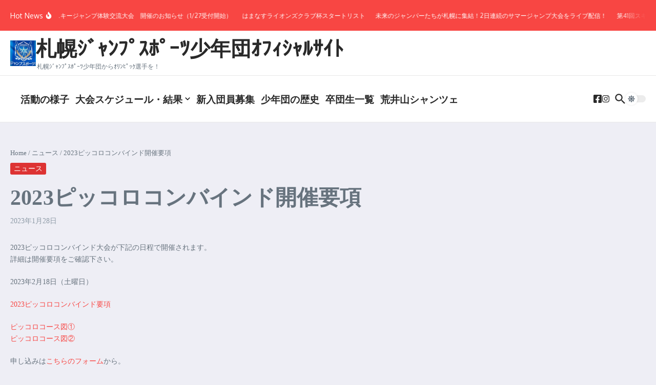

--- FILE ---
content_type: text/html; charset=UTF-8
request_url: https://sapporojump.net/2610.html
body_size: 30003
content:
<!DOCTYPE html><html lang="ja"><head><meta charset="UTF-8"><meta name="viewport" content="width=device-width, initial-scale=1.0" /><link rel="profile" href="https://gmpg.org/xfn/11"><title>2023ピッコロコンバインド開催要項 | 札幌ｼﾞｬﾝﾌﾟｽﾎﾟｰﾂ少年団ｵﾌｨｼｬﾙｻｲﾄ</title><meta name='robots' content='max-image-preview:large' /><link rel='dns-prefetch' href='//webfonts.sakura.ne.jp' /><link rel='dns-prefetch' href='//www.googletagmanager.com' /><link rel='dns-prefetch' href='//fonts.googleapis.com' /><link rel="alternate" type="application/rss+xml" title="札幌ｼﾞｬﾝﾌﾟｽﾎﾟｰﾂ少年団ｵﾌｨｼｬﾙｻｲﾄ &raquo; フィード" href="https://sapporojump.net/feed" /><link rel="alternate" type="application/rss+xml" title="札幌ｼﾞｬﾝﾌﾟｽﾎﾟｰﾂ少年団ｵﾌｨｼｬﾙｻｲﾄ &raquo; コメントフィード" href="https://sapporojump.net/comments/feed" /><meta name="description" content="2023ピッコロコンバインド大会が下記の日程で開催されます。詳細は開催要項をご確認下さい。2023年2月18日（土曜日）2023ピッコロコンバインド要項ピッコロコース図①ピッコロコース図②申し込みはこちらのフォームから。申し込み期限：2023年2月9日(木曜日)" /><script defer src="[data-uri]"></script> <link rel='stylesheet' id='vkExUnit_common_style-css' href='https://sapporojump.net/wp-content/cache/autoptimize/autoptimize_single_4bb68b91ad82679e95c019489ffd0443.php?ver=9.97.2.1' type='text/css' media='all' /><style id='vkExUnit_common_style-inline-css' type='text/css'>.veu_promotion-alert__content--text { border: 1px solid rgba(0,0,0,0.125); padding: 0.5em 1em; border-radius: var(--vk-size-radius); margin-bottom: var(--vk-margin-block-bottom); font-size: 0.875rem; } /* Alert Content部分に段落タグを入れた場合に最後の段落の余白を0にする */ .veu_promotion-alert__content--text p:last-of-type{ margin-bottom:0; margin-top: 0; }
:root {--ver_page_top_button_url:url(https://sapporojump.net/wp-content/plugins/vk-all-in-one-expansion-unit/assets/images/to-top-btn-icon.svg);}@font-face {font-weight: normal;font-style: normal;font-family: "vk_sns";src: url("https://sapporojump.net/wp-content/plugins/vk-all-in-one-expansion-unit/inc/sns/icons/fonts/vk_sns.eot?-bq20cj");src: url("https://sapporojump.net/wp-content/plugins/vk-all-in-one-expansion-unit/inc/sns/icons/fonts/vk_sns.eot?#iefix-bq20cj") format("embedded-opentype"),url("https://sapporojump.net/wp-content/plugins/vk-all-in-one-expansion-unit/inc/sns/icons/fonts/vk_sns.woff?-bq20cj") format("woff"),url("https://sapporojump.net/wp-content/plugins/vk-all-in-one-expansion-unit/inc/sns/icons/fonts/vk_sns.ttf?-bq20cj") format("truetype"),url("https://sapporojump.net/wp-content/plugins/vk-all-in-one-expansion-unit/inc/sns/icons/fonts/vk_sns.svg?-bq20cj#vk_sns") format("svg");}</style><style id='wp-emoji-styles-inline-css' type='text/css'>img.wp-smiley, img.emoji {
		display: inline !important;
		border: none !important;
		box-shadow: none !important;
		height: 1em !important;
		width: 1em !important;
		margin: 0 0.07em !important;
		vertical-align: -0.1em !important;
		background: none !important;
		padding: 0 !important;
	}</style><link rel='stylesheet' id='wp-block-library-css' href='https://sapporojump.net/wp-includes/css/dist/block-library/style.min.css?ver=e3c693b51bbf3cc4a771dfb59590c42f' type='text/css' media='all' /><style id='wp-block-library-inline-css' type='text/css'>.vk-cols--reverse{flex-direction:row-reverse}.vk-cols--hasbtn{margin-bottom:0}.vk-cols--hasbtn>.row>.vk_gridColumn_item,.vk-cols--hasbtn>.wp-block-column{position:relative;padding-bottom:3em}.vk-cols--hasbtn>.row>.vk_gridColumn_item>.wp-block-buttons,.vk-cols--hasbtn>.row>.vk_gridColumn_item>.vk_button,.vk-cols--hasbtn>.wp-block-column>.wp-block-buttons,.vk-cols--hasbtn>.wp-block-column>.vk_button{position:absolute;bottom:0;width:100%}.vk-cols--fit.wp-block-columns{gap:0}.vk-cols--fit.wp-block-columns,.vk-cols--fit.wp-block-columns:not(.is-not-stacked-on-mobile){margin-top:0;margin-bottom:0;justify-content:space-between}.vk-cols--fit.wp-block-columns>.wp-block-column *:last-child,.vk-cols--fit.wp-block-columns:not(.is-not-stacked-on-mobile)>.wp-block-column *:last-child{margin-bottom:0}.vk-cols--fit.wp-block-columns>.wp-block-column>.wp-block-cover,.vk-cols--fit.wp-block-columns:not(.is-not-stacked-on-mobile)>.wp-block-column>.wp-block-cover{margin-top:0}.vk-cols--fit.wp-block-columns.has-background,.vk-cols--fit.wp-block-columns:not(.is-not-stacked-on-mobile).has-background{padding:0}@media(max-width: 599px){.vk-cols--fit.wp-block-columns:not(.has-background)>.wp-block-column:not(.has-background),.vk-cols--fit.wp-block-columns:not(.is-not-stacked-on-mobile):not(.has-background)>.wp-block-column:not(.has-background){padding-left:0 !important;padding-right:0 !important}}@media(min-width: 782px){.vk-cols--fit.wp-block-columns .block-editor-block-list__block.wp-block-column:not(:first-child),.vk-cols--fit.wp-block-columns>.wp-block-column:not(:first-child),.vk-cols--fit.wp-block-columns:not(.is-not-stacked-on-mobile) .block-editor-block-list__block.wp-block-column:not(:first-child),.vk-cols--fit.wp-block-columns:not(.is-not-stacked-on-mobile)>.wp-block-column:not(:first-child){margin-left:0}}@media(min-width: 600px)and (max-width: 781px){.vk-cols--fit.wp-block-columns .wp-block-column:nth-child(2n),.vk-cols--fit.wp-block-columns:not(.is-not-stacked-on-mobile) .wp-block-column:nth-child(2n){margin-left:0}.vk-cols--fit.wp-block-columns .wp-block-column:not(:only-child),.vk-cols--fit.wp-block-columns:not(.is-not-stacked-on-mobile) .wp-block-column:not(:only-child){flex-basis:50% !important}}.vk-cols--fit--gap1.wp-block-columns{gap:1px}@media(min-width: 600px)and (max-width: 781px){.vk-cols--fit--gap1.wp-block-columns .wp-block-column:not(:only-child){flex-basis:calc(50% - 1px) !important}}.vk-cols--fit.vk-cols--grid>.block-editor-block-list__block,.vk-cols--fit.vk-cols--grid>.wp-block-column,.vk-cols--fit.vk-cols--grid:not(.is-not-stacked-on-mobile)>.block-editor-block-list__block,.vk-cols--fit.vk-cols--grid:not(.is-not-stacked-on-mobile)>.wp-block-column{flex-basis:50%;box-sizing:border-box}@media(max-width: 599px){.vk-cols--fit.vk-cols--grid.vk-cols--grid--alignfull>.wp-block-column:nth-child(2)>.wp-block-cover,.vk-cols--fit.vk-cols--grid:not(.is-not-stacked-on-mobile).vk-cols--grid--alignfull>.wp-block-column:nth-child(2)>.wp-block-cover{width:100vw;margin-right:calc((100% - 100vw)/2);margin-left:calc((100% - 100vw)/2)}}@media(min-width: 600px){.vk-cols--fit.vk-cols--grid.vk-cols--grid--alignfull>.wp-block-column:nth-child(2)>.wp-block-cover,.vk-cols--fit.vk-cols--grid:not(.is-not-stacked-on-mobile).vk-cols--grid--alignfull>.wp-block-column:nth-child(2)>.wp-block-cover{margin-right:calc(100% - 50vw);width:50vw}}@media(min-width: 600px){.vk-cols--fit.vk-cols--grid.vk-cols--grid--alignfull.vk-cols--reverse>.wp-block-column,.vk-cols--fit.vk-cols--grid:not(.is-not-stacked-on-mobile).vk-cols--grid--alignfull.vk-cols--reverse>.wp-block-column{margin-left:0;margin-right:0}.vk-cols--fit.vk-cols--grid.vk-cols--grid--alignfull.vk-cols--reverse>.wp-block-column:nth-child(2)>.wp-block-cover,.vk-cols--fit.vk-cols--grid:not(.is-not-stacked-on-mobile).vk-cols--grid--alignfull.vk-cols--reverse>.wp-block-column:nth-child(2)>.wp-block-cover{margin-left:calc(100% - 50vw)}}.vk-cols--menu h2,.vk-cols--menu h3,.vk-cols--menu h4,.vk-cols--menu h5{margin-bottom:.2em;text-shadow:#000 0 0 10px}.vk-cols--menu h2:first-child,.vk-cols--menu h3:first-child,.vk-cols--menu h4:first-child,.vk-cols--menu h5:first-child{margin-top:0}.vk-cols--menu p{margin-bottom:1rem;text-shadow:#000 0 0 10px}.vk-cols--menu .wp-block-cover__inner-container:last-child{margin-bottom:0}.vk-cols--fitbnrs .wp-block-column .wp-block-cover:hover img{filter:unset}.vk-cols--fitbnrs .wp-block-column .wp-block-cover:hover{background-color:unset}.vk-cols--fitbnrs .wp-block-column .wp-block-cover:hover .wp-block-cover__image-background{filter:unset !important}.vk-cols--fitbnrs .wp-block-cover__inner-container{position:absolute;height:100%;width:100%}.vk-cols--fitbnrs .vk_button{height:100%;margin:0}.vk-cols--fitbnrs .vk_button .vk_button_btn,.vk-cols--fitbnrs .vk_button .btn{height:100%;width:100%;border:none;box-shadow:none;background-color:unset !important;transition:unset}.vk-cols--fitbnrs .vk_button .vk_button_btn:hover,.vk-cols--fitbnrs .vk_button .btn:hover{transition:unset}.vk-cols--fitbnrs .vk_button .vk_button_btn:after,.vk-cols--fitbnrs .vk_button .btn:after{border:none}.vk-cols--fitbnrs .vk_button .vk_button_link_txt{width:100%;position:absolute;top:50%;left:50%;transform:translateY(-50%) translateX(-50%);font-size:2rem;text-shadow:#000 0 0 10px}.vk-cols--fitbnrs .vk_button .vk_button_link_subCaption{width:100%;position:absolute;top:calc(50% + 2.2em);left:50%;transform:translateY(-50%) translateX(-50%);text-shadow:#000 0 0 10px}@media(min-width: 992px){.vk-cols--media.wp-block-columns{gap:3rem}}.vk-fit-map figure{margin-bottom:0}.vk-fit-map iframe{position:relative;margin-bottom:0;display:block;max-height:400px;width:100vw}.vk-fit-map:is(.alignfull,.alignwide) div{max-width:100%}.vk-table--th--width25 :where(tr>*:first-child){width:25%}.vk-table--th--width30 :where(tr>*:first-child){width:30%}.vk-table--th--width35 :where(tr>*:first-child){width:35%}.vk-table--th--width40 :where(tr>*:first-child){width:40%}.vk-table--th--bg-bright :where(tr>*:first-child){background-color:var(--wp--preset--color--bg-secondary, rgba(0, 0, 0, 0.05))}@media(max-width: 599px){.vk-table--mobile-block :is(th,td){width:100%;display:block}.vk-table--mobile-block.wp-block-table table :is(th,td){border-top:none}}.vk-table--width--th25 :where(tr>*:first-child){width:25%}.vk-table--width--th30 :where(tr>*:first-child){width:30%}.vk-table--width--th35 :where(tr>*:first-child){width:35%}.vk-table--width--th40 :where(tr>*:first-child){width:40%}.no-margin{margin:0}@media(max-width: 599px){.wp-block-image.vk-aligncenter--mobile>.alignright{float:none;margin-left:auto;margin-right:auto}.vk-no-padding-horizontal--mobile{padding-left:0 !important;padding-right:0 !important}}
/* VK Color Palettes */</style><style id='wp-block-library-theme-inline-css' type='text/css'>.wp-block-audio figcaption{color:#555;font-size:13px;text-align:center}.is-dark-theme .wp-block-audio figcaption{color:hsla(0,0%,100%,.65)}.wp-block-audio{margin:0 0 1em}.wp-block-code{border:1px solid #ccc;border-radius:4px;font-family:Menlo,Consolas,monaco,monospace;padding:.8em 1em}.wp-block-embed figcaption{color:#555;font-size:13px;text-align:center}.is-dark-theme .wp-block-embed figcaption{color:hsla(0,0%,100%,.65)}.wp-block-embed{margin:0 0 1em}.blocks-gallery-caption{color:#555;font-size:13px;text-align:center}.is-dark-theme .blocks-gallery-caption{color:hsla(0,0%,100%,.65)}.wp-block-image figcaption{color:#555;font-size:13px;text-align:center}.is-dark-theme .wp-block-image figcaption{color:hsla(0,0%,100%,.65)}.wp-block-image{margin:0 0 1em}.wp-block-pullquote{border-bottom:4px solid;border-top:4px solid;color:currentColor;margin-bottom:1.75em}.wp-block-pullquote cite,.wp-block-pullquote footer,.wp-block-pullquote__citation{color:currentColor;font-size:.8125em;font-style:normal;text-transform:uppercase}.wp-block-quote{border-left:.25em solid;margin:0 0 1.75em;padding-left:1em}.wp-block-quote cite,.wp-block-quote footer{color:currentColor;font-size:.8125em;font-style:normal;position:relative}.wp-block-quote.has-text-align-right{border-left:none;border-right:.25em solid;padding-left:0;padding-right:1em}.wp-block-quote.has-text-align-center{border:none;padding-left:0}.wp-block-quote.is-large,.wp-block-quote.is-style-large,.wp-block-quote.is-style-plain{border:none}.wp-block-search .wp-block-search__label{font-weight:700}.wp-block-search__button{border:1px solid #ccc;padding:.375em .625em}:where(.wp-block-group.has-background){padding:1.25em 2.375em}.wp-block-separator.has-css-opacity{opacity:.4}.wp-block-separator{border:none;border-bottom:2px solid;margin-left:auto;margin-right:auto}.wp-block-separator.has-alpha-channel-opacity{opacity:1}.wp-block-separator:not(.is-style-wide):not(.is-style-dots){width:100px}.wp-block-separator.has-background:not(.is-style-dots){border-bottom:none;height:1px}.wp-block-separator.has-background:not(.is-style-wide):not(.is-style-dots){height:2px}.wp-block-table{margin:0 0 1em}.wp-block-table td,.wp-block-table th{word-break:normal}.wp-block-table figcaption{color:#555;font-size:13px;text-align:center}.is-dark-theme .wp-block-table figcaption{color:hsla(0,0%,100%,.65)}.wp-block-video figcaption{color:#555;font-size:13px;text-align:center}.is-dark-theme .wp-block-video figcaption{color:hsla(0,0%,100%,.65)}.wp-block-video{margin:0 0 1em}.wp-block-template-part.has-background{margin-bottom:0;margin-top:0;padding:1.25em 2.375em}</style><link rel='stylesheet' id='vk-blocks/faq-css' href='https://sapporojump.net/wp-content/cache/autoptimize/autoptimize_single_595462a69ae813f272a2d4dfd4b40324.php?ver=1.73.0.1' type='text/css' media='all' /><link rel='stylesheet' id='vk-swiper-style-css' href='https://sapporojump.net/wp-content/plugins/vk-blocks/vendor/vektor-inc/vk-swiper/src/assets/css/swiper-bundle.min.css?ver=11.0.2' type='text/css' media='all' /><link rel='stylesheet' id='vk-blocks/slider-css' href='https://sapporojump.net/wp-content/cache/autoptimize/autoptimize_single_e64be16676351ad7c3e8b84ca0c01c7d.php?ver=1.73.0.1' type='text/css' media='all' /><style id='global-styles-inline-css' type='text/css'>body{--wp--preset--color--black: #000000;--wp--preset--color--cyan-bluish-gray: #abb8c3;--wp--preset--color--white: #ffffff;--wp--preset--color--pale-pink: #f78da7;--wp--preset--color--vivid-red: #cf2e2e;--wp--preset--color--luminous-vivid-orange: #ff6900;--wp--preset--color--luminous-vivid-amber: #fcb900;--wp--preset--color--light-green-cyan: #7bdcb5;--wp--preset--color--vivid-green-cyan: #00d084;--wp--preset--color--pale-cyan-blue: #8ed1fc;--wp--preset--color--vivid-cyan-blue: #0693e3;--wp--preset--color--vivid-purple: #9b51e0;--wp--preset--gradient--vivid-cyan-blue-to-vivid-purple: linear-gradient(135deg,rgba(6,147,227,1) 0%,rgb(155,81,224) 100%);--wp--preset--gradient--light-green-cyan-to-vivid-green-cyan: linear-gradient(135deg,rgb(122,220,180) 0%,rgb(0,208,130) 100%);--wp--preset--gradient--luminous-vivid-amber-to-luminous-vivid-orange: linear-gradient(135deg,rgba(252,185,0,1) 0%,rgba(255,105,0,1) 100%);--wp--preset--gradient--luminous-vivid-orange-to-vivid-red: linear-gradient(135deg,rgba(255,105,0,1) 0%,rgb(207,46,46) 100%);--wp--preset--gradient--very-light-gray-to-cyan-bluish-gray: linear-gradient(135deg,rgb(238,238,238) 0%,rgb(169,184,195) 100%);--wp--preset--gradient--cool-to-warm-spectrum: linear-gradient(135deg,rgb(74,234,220) 0%,rgb(151,120,209) 20%,rgb(207,42,186) 40%,rgb(238,44,130) 60%,rgb(251,105,98) 80%,rgb(254,248,76) 100%);--wp--preset--gradient--blush-light-purple: linear-gradient(135deg,rgb(255,206,236) 0%,rgb(152,150,240) 100%);--wp--preset--gradient--blush-bordeaux: linear-gradient(135deg,rgb(254,205,165) 0%,rgb(254,45,45) 50%,rgb(107,0,62) 100%);--wp--preset--gradient--luminous-dusk: linear-gradient(135deg,rgb(255,203,112) 0%,rgb(199,81,192) 50%,rgb(65,88,208) 100%);--wp--preset--gradient--pale-ocean: linear-gradient(135deg,rgb(255,245,203) 0%,rgb(182,227,212) 50%,rgb(51,167,181) 100%);--wp--preset--gradient--electric-grass: linear-gradient(135deg,rgb(202,248,128) 0%,rgb(113,206,126) 100%);--wp--preset--gradient--midnight: linear-gradient(135deg,rgb(2,3,129) 0%,rgb(40,116,252) 100%);--wp--preset--font-size--small: 12px;--wp--preset--font-size--medium: 16px;--wp--preset--font-size--large: 24px;--wp--preset--font-size--x-large: 32px;--wp--preset--spacing--20: 0.44rem;--wp--preset--spacing--30: 0.67rem;--wp--preset--spacing--40: 1rem;--wp--preset--spacing--50: 1.5rem;--wp--preset--spacing--60: 2.25rem;--wp--preset--spacing--70: 3.38rem;--wp--preset--spacing--80: 5.06rem;--wp--preset--shadow--natural: 6px 6px 9px rgba(0, 0, 0, 0.2);--wp--preset--shadow--deep: 12px 12px 50px rgba(0, 0, 0, 0.4);--wp--preset--shadow--sharp: 6px 6px 0px rgba(0, 0, 0, 0.2);--wp--preset--shadow--outlined: 6px 6px 0px -3px rgba(255, 255, 255, 1), 6px 6px rgba(0, 0, 0, 1);--wp--preset--shadow--crisp: 6px 6px 0px rgba(0, 0, 0, 1);}body { margin: 0;--wp--style--global--content-size: 800px;--wp--style--global--wide-size: 1200px; }.wp-site-blocks > .alignleft { float: left; margin-right: 2em; }.wp-site-blocks > .alignright { float: right; margin-left: 2em; }.wp-site-blocks > .aligncenter { justify-content: center; margin-left: auto; margin-right: auto; }:where(.wp-site-blocks) > * { margin-block-start: 24px; margin-block-end: 0; }:where(.wp-site-blocks) > :first-child:first-child { margin-block-start: 0; }:where(.wp-site-blocks) > :last-child:last-child { margin-block-end: 0; }body { --wp--style--block-gap: 24px; }:where(body .is-layout-flow)  > :first-child:first-child{margin-block-start: 0;}:where(body .is-layout-flow)  > :last-child:last-child{margin-block-end: 0;}:where(body .is-layout-flow)  > *{margin-block-start: 24px;margin-block-end: 0;}:where(body .is-layout-constrained)  > :first-child:first-child{margin-block-start: 0;}:where(body .is-layout-constrained)  > :last-child:last-child{margin-block-end: 0;}:where(body .is-layout-constrained)  > *{margin-block-start: 24px;margin-block-end: 0;}:where(body .is-layout-flex) {gap: 24px;}:where(body .is-layout-grid) {gap: 24px;}body .is-layout-flow > .alignleft{float: left;margin-inline-start: 0;margin-inline-end: 2em;}body .is-layout-flow > .alignright{float: right;margin-inline-start: 2em;margin-inline-end: 0;}body .is-layout-flow > .aligncenter{margin-left: auto !important;margin-right: auto !important;}body .is-layout-constrained > .alignleft{float: left;margin-inline-start: 0;margin-inline-end: 2em;}body .is-layout-constrained > .alignright{float: right;margin-inline-start: 2em;margin-inline-end: 0;}body .is-layout-constrained > .aligncenter{margin-left: auto !important;margin-right: auto !important;}body .is-layout-constrained > :where(:not(.alignleft):not(.alignright):not(.alignfull)){max-width: var(--wp--style--global--content-size);margin-left: auto !important;margin-right: auto !important;}body .is-layout-constrained > .alignwide{max-width: var(--wp--style--global--wide-size);}body .is-layout-flex{display: flex;}body .is-layout-flex{flex-wrap: wrap;align-items: center;}body .is-layout-flex > *{margin: 0;}body .is-layout-grid{display: grid;}body .is-layout-grid > *{margin: 0;}body{padding-top: 0px;padding-right: 0px;padding-bottom: 0px;padding-left: 0px;}a:where(:not(.wp-element-button)){text-decoration: underline;}.wp-element-button, .wp-block-button__link{background-color: #32373c;border-width: 0;color: #fff;font-family: inherit;font-size: inherit;line-height: inherit;padding: calc(0.667em + 2px) calc(1.333em + 2px);text-decoration: none;}.has-black-color{color: var(--wp--preset--color--black) !important;}.has-cyan-bluish-gray-color{color: var(--wp--preset--color--cyan-bluish-gray) !important;}.has-white-color{color: var(--wp--preset--color--white) !important;}.has-pale-pink-color{color: var(--wp--preset--color--pale-pink) !important;}.has-vivid-red-color{color: var(--wp--preset--color--vivid-red) !important;}.has-luminous-vivid-orange-color{color: var(--wp--preset--color--luminous-vivid-orange) !important;}.has-luminous-vivid-amber-color{color: var(--wp--preset--color--luminous-vivid-amber) !important;}.has-light-green-cyan-color{color: var(--wp--preset--color--light-green-cyan) !important;}.has-vivid-green-cyan-color{color: var(--wp--preset--color--vivid-green-cyan) !important;}.has-pale-cyan-blue-color{color: var(--wp--preset--color--pale-cyan-blue) !important;}.has-vivid-cyan-blue-color{color: var(--wp--preset--color--vivid-cyan-blue) !important;}.has-vivid-purple-color{color: var(--wp--preset--color--vivid-purple) !important;}.has-black-background-color{background-color: var(--wp--preset--color--black) !important;}.has-cyan-bluish-gray-background-color{background-color: var(--wp--preset--color--cyan-bluish-gray) !important;}.has-white-background-color{background-color: var(--wp--preset--color--white) !important;}.has-pale-pink-background-color{background-color: var(--wp--preset--color--pale-pink) !important;}.has-vivid-red-background-color{background-color: var(--wp--preset--color--vivid-red) !important;}.has-luminous-vivid-orange-background-color{background-color: var(--wp--preset--color--luminous-vivid-orange) !important;}.has-luminous-vivid-amber-background-color{background-color: var(--wp--preset--color--luminous-vivid-amber) !important;}.has-light-green-cyan-background-color{background-color: var(--wp--preset--color--light-green-cyan) !important;}.has-vivid-green-cyan-background-color{background-color: var(--wp--preset--color--vivid-green-cyan) !important;}.has-pale-cyan-blue-background-color{background-color: var(--wp--preset--color--pale-cyan-blue) !important;}.has-vivid-cyan-blue-background-color{background-color: var(--wp--preset--color--vivid-cyan-blue) !important;}.has-vivid-purple-background-color{background-color: var(--wp--preset--color--vivid-purple) !important;}.has-black-border-color{border-color: var(--wp--preset--color--black) !important;}.has-cyan-bluish-gray-border-color{border-color: var(--wp--preset--color--cyan-bluish-gray) !important;}.has-white-border-color{border-color: var(--wp--preset--color--white) !important;}.has-pale-pink-border-color{border-color: var(--wp--preset--color--pale-pink) !important;}.has-vivid-red-border-color{border-color: var(--wp--preset--color--vivid-red) !important;}.has-luminous-vivid-orange-border-color{border-color: var(--wp--preset--color--luminous-vivid-orange) !important;}.has-luminous-vivid-amber-border-color{border-color: var(--wp--preset--color--luminous-vivid-amber) !important;}.has-light-green-cyan-border-color{border-color: var(--wp--preset--color--light-green-cyan) !important;}.has-vivid-green-cyan-border-color{border-color: var(--wp--preset--color--vivid-green-cyan) !important;}.has-pale-cyan-blue-border-color{border-color: var(--wp--preset--color--pale-cyan-blue) !important;}.has-vivid-cyan-blue-border-color{border-color: var(--wp--preset--color--vivid-cyan-blue) !important;}.has-vivid-purple-border-color{border-color: var(--wp--preset--color--vivid-purple) !important;}.has-vivid-cyan-blue-to-vivid-purple-gradient-background{background: var(--wp--preset--gradient--vivid-cyan-blue-to-vivid-purple) !important;}.has-light-green-cyan-to-vivid-green-cyan-gradient-background{background: var(--wp--preset--gradient--light-green-cyan-to-vivid-green-cyan) !important;}.has-luminous-vivid-amber-to-luminous-vivid-orange-gradient-background{background: var(--wp--preset--gradient--luminous-vivid-amber-to-luminous-vivid-orange) !important;}.has-luminous-vivid-orange-to-vivid-red-gradient-background{background: var(--wp--preset--gradient--luminous-vivid-orange-to-vivid-red) !important;}.has-very-light-gray-to-cyan-bluish-gray-gradient-background{background: var(--wp--preset--gradient--very-light-gray-to-cyan-bluish-gray) !important;}.has-cool-to-warm-spectrum-gradient-background{background: var(--wp--preset--gradient--cool-to-warm-spectrum) !important;}.has-blush-light-purple-gradient-background{background: var(--wp--preset--gradient--blush-light-purple) !important;}.has-blush-bordeaux-gradient-background{background: var(--wp--preset--gradient--blush-bordeaux) !important;}.has-luminous-dusk-gradient-background{background: var(--wp--preset--gradient--luminous-dusk) !important;}.has-pale-ocean-gradient-background{background: var(--wp--preset--gradient--pale-ocean) !important;}.has-electric-grass-gradient-background{background: var(--wp--preset--gradient--electric-grass) !important;}.has-midnight-gradient-background{background: var(--wp--preset--gradient--midnight) !important;}.has-small-font-size{font-size: var(--wp--preset--font-size--small) !important;}.has-medium-font-size{font-size: var(--wp--preset--font-size--medium) !important;}.has-large-font-size{font-size: var(--wp--preset--font-size--large) !important;}.has-x-large-font-size{font-size: var(--wp--preset--font-size--x-large) !important;}
.wp-block-navigation a:where(:not(.wp-element-button)){color: inherit;}
.wp-block-pullquote{font-size: 1.5em;line-height: 1.6;}</style><link rel='stylesheet' id='contact-form-7-css' href='https://sapporojump.net/wp-content/cache/autoptimize/autoptimize_single_3fd2afa98866679439097f4ab102fe0a.php?ver=5.9.5' type='text/css' media='all' /><link rel='stylesheet' id='veu-cta-css' href='https://sapporojump.net/wp-content/cache/autoptimize/autoptimize_single_49cf85eb7ca34c20416a105d8aeca134.php?ver=9.97.2.1' type='text/css' media='all' /><link rel='stylesheet' id='vk-components-style-css' href='https://sapporojump.net/wp-content/cache/autoptimize/autoptimize_single_115f56458c441dc94d5b9b038a74e8b1.php?ver=1716779921' type='text/css' media='all' /><link rel='stylesheet' id='vkblocks-bootstrap-css' href='https://sapporojump.net/wp-content/cache/autoptimize/autoptimize_single_4410db6a034c32e9bf6669ae65b64190.php?ver=4.3.1' type='text/css' media='all' /><link rel='stylesheet' id='newsx-google-fonts-css-css' href='https://fonts.googleapis.com/css?family=Oxygen%3A400%7CEncode+Sans+Condensed%3A400%2C700%2C600%2C500%2C700%2Cnormal&#038;display=swap&#038;ver=1.2.37' type='text/css' media='all' /><link rel='stylesheet' id='newsx-main-css' href='https://sapporojump.net/wp-content/themes/news-magazine-x/assets/css/main.min.css?ver=1.2.37' type='text/css' media='all' /><style id='newsx-main-inline-css' type='text/css'>.newsx-social-icon:hover, .newsx-cta-button:hover a, .newsx-random-post:hover a, .newsx-tabs li.active, #newsx-back-to-top.newsx-trans-bg svg, .newsx-grid-filter:hover, .newsx-grid-filter.active, .newsx-random-post svg:hover, .newsx-grid-view-all a:hover{color:#f84643;}.newsx-dark-mode-switcher .newsx-switch-to-light, .search-submit, .newsx-header-search .newsx-search-results-view-all a, .newsx-weather-header, .newsx-vplaylist-controller, .newsx-newsletter-form input[type="submit"], .newsx-s1.newsx-category-list .category-count, .newsx-post-index, .newsx-blog-pagination .current, .newsx-reading-progress-bar, .newsx-post-sources .source-tag a, #newsx-back-to-top:not(.newsx-trans-bg), .wp-block-search__button, .newsx-s0.newsx-widget-title-wrap .newsx-widget-title-text, .newsx-menu-item-label, .newsx-widget :not(.newsx-original-colors) .newsx-social-icon:hover{background-color:#f84643;}.newsx-social-icon:hover svg, .newsx-cta-button:hover svg, .newsx-random-post:hover svg, .newsx-switch-to-dark:hover svg, #newsx-back-to-top.newsx-trans-bg svg, .newsx-site-header .newsx-header-social-icons svg:hover, .newsx-header-search .search-icon svg:hover, .newsx-offcanvas-btn svg:hover, .newsx-random-post svg:hover{fill:#f84643;}.sub-menu, #newsx-back-to-top.newsx-trans-bg, blockquote, .newsx-widget-title-wrap, .newsx-widget-title-text, .newsx-widget-title-text:after, .newsx-widget .newsx-ring-loader div, .wp-block-quote, .newsx-menu-item-label{border-color:#f84643;}.newsx-tabs li.active{border-bottom-color:#f84643 !important;}.newsx-post-sources .source-tag a:hover{box-shadow:0 0 5px 3px rgba(248, 70, 67, 0.2);}.newsx-underline-hover:hover{text-decoration-color:#f84643;-webkit-text-decoration-color:#f84643;}a{color:#f84643;}.newsx-nav-menu a:hover svg, .newsx-nav-menu .current-menu-item > a svg{fill:#f84643;}a:hover, .newsx-nav-menu a:hover, .newsx-nav-menu .current-menu-item > a, .newsx-table-of-contents a:hover, .wp-block-tag-cloud.is-style-outline a:hover, .newsx-grid-read-more a:hover, .newsx-breadcrumbs a:hover, .newsx-post-meta-inner div a:hover, a.comment-reply-link:hover, .newsx-post-sources .post-source:not(.source-tag) a:hover, .widget_nav_menu li a:hover, .post-page-numbers.current, .newsx-category-list li a:hover{color:#f84643;}.newsx-pointer-item:after{background-color:#f84643;}h1, h1 a, h2, h2 a, h3, h3 a, h4, h4 a, h5, h5 a, h6, h6 a, .newsx-grid-title > :where(div, p, span) a, .newsx-ajax-search-results .search-results-content a, .newsx-table-of-contents a, .newsx-grid-read-more a, .newsx-weather-content .weather-location, .newsx-weather-content .weather-temp, .newsx-post-meta-inner .newsx-post-author a, .comment-author, .comment .comment-author a, .newsx-post-content + .newsx-static-sharing .sharing-header, .newsx-single-post-media .image-caption, .newsx-newsletter-title svg, .widget_block .wp-block-quote, .widget_block .wp-block-details:not(.has-text-color) summary, table:not(.has-text-color) thead th, .widget_block table:not(.has-text-color) thead th, table:not(.has-text-color) tfoot tr, .widget_block table:not(.has-text-color) tfoot tr, .newsx-widget .soc-brand, .newsx-widget .newsx-lt-s1 .soc-label1, .newsx-widget .soc-count{color:#292929;}.comment-form .form-submit .submit, .post-password-form input[type="submit"], .wpcf7-submit, .wp-block-file__button, .wp-block-loginout .button{background-color:#292929;}.newsx-post-author-box svg, .newsx-header-social-icons .newsx-social-icon svg, .newsx-widget .newsx-social-icon svg{fill:#292929;}body, button, input, select, textarea, .newsx-social-icon, .newsx-cta-button a, .newsx-random-post a, .newsx-blog-pagination > *, .newsx-breadcrumbs a, .newsx-post-sources a, .widget_nav_menu li a, .newsx-grid-view-all a, .newsx-category-list li a, .newsx-magazine-layout .newsx-no-posts p{color:#67737e;}.newsx-social-icon svg, .newsx-search-icon svg, .newsx-cta-button svg, .newsx-switch-to-dark svg, .widget_nav_menu svg{fill:#67737e;}.newsx-search-icon .newsx-ring-loader div{border-left-color:#67737e;}.search-field::placeholder, .newsx-newsletter-form input::placeholder, .wp-block-search__input::placeholder{color:rgba(103, 115, 126, 0.6);}.newsx-weather-content .weather-condition, .newsx-weather-content .weather-extra-info, .newsx-grid-date-time, .newsx-grid-author a, .newsx-grid-author a:hover, .newsx-grid-post-meta div:first-child:after, .wp-block-tag-cloud.is-style-outline a, .sharing-header, .newsx-post-meta-inner, .newsx-post-meta-inner a, .newsx-post-author-box .author-job, .newsx-related-posts .post-date, .comment-meta, .comment-meta a, .comment-respond .logged-in-as, .comment-respond .logged-in-as, .comment-respond .comment-notes, .comment-form .comment-form-cookies-consent label, .comment-form textarea::placeholder, .comment-form input::placeholder, .wpcf7-form-control::placeholder, .newsx-post-content + .newsx-static-sharing .sharing-header svg, .newsx-newsletter-form .agree-to-terms, .newsx-newsletter-policy, .newsx-archive-page-header .sub-categories span, .newsx-ajax-search-results .search-results-content span{color:#8e9ba7;}.sharing-header svg, .newsx-post-meta-inner svg{fill:#8e9ba7;}.newsx-post-meta-inn-group > div:after, .newsx-grid-post-meta div:first-child:after{background-color:#8e9ba7;}pre, button, input, select, textarea, .newsx-mobile-menu li, .newsx-cta-button, .search-form, .search-field, .newsx-ajax-search-results, .newsx-grid-filters-dropdown, .newsx-prev, .newsx-next, .newsx-load-more, .newsx-category-list li a, .newsx-tabs li, .newsx-social-icon, .newsx-blog-pagination > *, article.entry-comments, .newsx-table-of-contents a, .newsx-post-navigation, .newsx-post-navigation .newsx-divider, .comments-pagination, .newsx-post-author-box, .newsx-newsletter-wrap, .newsx-related-posts-wrap, table, td, th, .widget_block table thead, .widget_block table th, .widget_block table td, .widget_block table tfoot, .wp-block-search__input, :where(.wp-block-search__button-inside .wp-block-search__inside-wrapper), .wp-block-tag-cloud.is-style-outline a, .widget_nav_menu li a, .wp-block-group, .wp-block-code, .wp-block-table thead, .wp-block-table tfoot, .wp-block-table td, .wp-block-table th{border-color:#e8e8e8;}.wp-block-separator{color:#e8e8e8;}hr, .wp-block-separator, :where(.wp-block-calendar table:not(.has-background) th), code, kbd, samp{background-color:#e8e8e8;}.newsx-dark-mode-switcher{background-color:rgba(232, 232, 232, 0.8);}body{background-color:rgba(255,255,255,1);}.newsx-site-header .newsx-top-section-wrap{background-color:#f84643;border-bottom:none;}.newsx-site-header .newsx-middle-section-wrap, .newsx-site-header .newsx-bottom-section-wrap{border-bottom:1px solid #e8e8e8;}.newsx-site-footer .newsx-middle-section-wrap, .newsx-site-footer .newsx-top-section-wrap{background-color:#191919;}.newsx-site-footer .newsx-bottom-section-wrap{background-color:#111111;}.newsx-site-footer .newsx-middle-section-wrap, .newsx-site-footer .newsx-bottom-section-wrap{border-top:1px solid #222222;}.newsx-site-footer h1, .newsx-site-footer h1 a, .newsx-site-footer h2, .newsx-site-footer h2 a, .newsx-site-footer h3, .newsx-site-footer h3 a, .newsx-site-footer h4, .newsx-site-footer h4 a, .newsx-site-footer h5, .newsx-site-footer h5 a, .newsx-site-footer h6, .newsx-site-footer h6 a, .newsx-site-footer .newsx-grid-title > :where(div, p, span) a, .newsx-site-footer a{color:#ececec;}.newsx-site-footer, .newsx-site-footer button, .newsx-site-footer input, .newsx-site-footer select, .newsx-site-footer textarea, .newsx-site-footer .newsx-social-icon, .newsx-site-footer .newsx-category-list li a{color:#adadad;}.newsx-site-footer .newsx-social-icon svg, .newsx-site-footer .newsx-search-icon svg{fill:#adadad;}.newsx-site-footer .search-field::placeholder, .newsx-site-footer .newsx-newsletter-form input::placeholder, .newsx-site-footer .wp-block-search__input::placeholder{color:rgba(173, 173, 173, 0.6);}.newsx-site-footer .newsx-post-meta{color:#5b5b5b;}.newsx-site-footer .newsx-post-meta-inn-group > div:after, .newsx-site-footer .newsx-grid-post-meta div:first-child:after{background-color:#5b5b5b;}.newsx-site-footer pre, .newsx-site-footer button, .newsx-site-footer input, .newsx-site-footer select, .newsx-site-footer textarea, .newsx-site-footer .search-form, .newsx-site-footer .search-field, .newsx-site-footer .newsx-s1-ft.newsx-widget-title-wrap, .newsx-site-footer .newsx-category-list.newsx-s0 li a, .newsx-site-footer .newsx-tabs li{border-color:#484848;}.wp-block-separator{color:#e8e8e8;}.newsx-site-footer hr, .newsx-site-footer .wp-block-separator, .newsx-site-footer :where(.wp-block-calendar table:not(.has-background) th), .newsx-site-footer code, .newsx-site-footer kbd, .newsx-site-footer samp{background-color:#484848;}.newsx-copyright, .newsx-footer-menu a{color:#888888;}.newsx-copyright a{color:#bcbcbc;}.newsx-footer-menu a:hover, .newsx-footer-menu .current-menu-item > a{color:#adaaaa;}body, button, input, select, textarea{font-family:Oxygen;font-weight:normal;font-style:normal;text-transform:none;text-decoration:none;text-align:left;line-height:1.5;letter-spacing:0px;}body, button, input, select, textarea{font-size:14px;}@media (max-width:768px){body, button, input, select, textarea{font-size:14px;}}@media (max-width:480px){body, button, input, select, textarea{font-size:14px;}}.newsx-grid-author, .newsx-grid-date-time, .newsx-widget .newsx-post-meta, .newsx-grid-categories, .newsx-category-list.newsx-s2 .category-count, .wp-block-tag-cloud.is-style-outline, .newsx-breadcrumbs, .newsx-post-author-box .author-job, .comment-reply-link, .comment-form textarea, .comment-form input, .newsx-single-post-media .image-caption, .newsx-newsletter-form .mc4wp-form-fields input[type="email"], .newsx-newsletter-form input[type="submit"], .wpcf7-form-control, .wp-block-search__input, .wp-block-search__button{font-size:13px;}@media (max-width:768px){.newsx-grid-author, .newsx-grid-date-time, .newsx-widget .newsx-post-meta, .newsx-grid-categories, .newsx-category-list.newsx-s2 .category-count, .wp-block-tag-cloud.is-style-outline, .newsx-breadcrumbs, .newsx-post-author-box .author-job, .comment-reply-link, .comment-form textarea, .comment-form input, .newsx-single-post-media .image-caption, .newsx-newsletter-form .mc4wp-form-fields input[type="email"], .newsx-newsletter-form input[type="submit"], .wpcf7-form-control, .wp-block-search__input, .wp-block-search__button{font-size:13px;}}@media (max-width:480px){.newsx-grid-author, .newsx-grid-date-time, .newsx-widget .newsx-post-meta, .newsx-grid-categories, .newsx-category-list.newsx-s2 .category-count, .wp-block-tag-cloud.is-style-outline, .newsx-breadcrumbs, .newsx-post-author-box .author-job, .comment-reply-link, .comment-form textarea, .comment-form input, .newsx-single-post-media .image-caption, .newsx-newsletter-form .mc4wp-form-fields input[type="email"], .newsx-newsletter-form input[type="submit"], .wpcf7-form-control, .wp-block-search__input, .wp-block-search__button{font-size:13px;}}.newsx-grid-over-media .post-categories{font-size:12px;}@media (max-width:768px){.newsx-grid-over-media .post-categories{font-size:12px;}}@media (max-width:480px){.newsx-grid-over-media .post-categories{font-size:12px;}}.widget_block .wp-block-quote p, blockquote p{font-size:16px;}@media (max-width:768px){.widget_block .wp-block-quote p, blockquote p{font-size:16px;}}@media (max-width:480px){.widget_block .wp-block-quote p, blockquote p{font-size:16px;}}.newsx-post-author-box .author-socials svg, .newsx-post-sources span svg{width:14px;}@media (max-width:768px){.newsx-post-author-box .author-socials svg, .newsx-post-sources span svg{width:14px;}}@media (max-width:480px){.newsx-post-author-box .author-socials svg, .newsx-post-sources span svg{width:14px;}}.newsx-post-author-box .author-socials svg, .newsx-post-sources span svg{height:14px;}@media (max-width:768px){.newsx-post-author-box .author-socials svg, .newsx-post-sources span svg{height:14px;}}@media (max-width:480px){.newsx-post-author-box .author-socials svg, .newsx-post-sources span svg{height:14px;}}h1, h1 .author-name, h2, h3, h4, h5, h6, .widget_block .wp-block-quote p, .widget_block table thead th, .widget_block table tfoot tr{font-family:Encode Sans Condensed;font-weight:normal;font-style:normal;text-transform:none;text-decoration:none;text-align:left;line-height:1.6;letter-spacing:0px;}h1{font-weight:700;font-style:normal;text-transform:none;text-decoration:none;text-align:left;line-height:1.2;letter-spacing:0.2px;}h1{font-size:42px;}@media (max-width:768px){h1{font-size:32px;}}@media (max-width:480px){h1{font-size:28px;}}h2{font-weight:600;font-style:normal;text-transform:none;text-decoration:none;text-align:left;line-height:1.2;letter-spacing:0.2px;}h2{font-size:32px;}@media (max-width:768px){h2{font-size:19px;}}@media (max-width:480px){h2{font-size:22px;}}h3{font-weight:700;font-style:normal;text-transform:none;text-decoration:none;text-align:left;line-height:1.4;letter-spacing:0.2px;}h3{font-size:20px;}@media (max-width:768px){h3{font-size:18px;}}@media (max-width:480px){h3{font-size:18px;}}h4{font-weight:700;font-style:normal;text-transform:none;text-decoration:none;text-align:left;line-height:1.3;letter-spacing:0.2px;}h4{font-size:17px;}@media (max-width:768px){h4{font-size:15px;}}@media (max-width:480px){h4{font-size:16px;}}h5{font-weight:500;font-style:normal;text-transform:none;text-decoration:none;text-align:left;line-height:1.3;letter-spacing:0px;}h5{font-size:15px;}@media (max-width:768px){h5{font-size:13px;}}@media (max-width:480px){h5{font-size:14px;}}h6{font-weight:700;font-style:normal;text-transform:none;text-decoration:none;text-align:left;line-height:1.5;letter-spacing:0px;}h6{font-size:13px;}@media (max-width:768px){h6{font-size:12px;}}@media (max-width:480px){h6{font-size:12px;}}.newsx-widget .newsx-social-icon .soc-brand, .newsx-widget .newsx-lt-s1 .newsx-social-icon .soc-label1, .newsx-widget .newsx-social-icon .soc-count{font-family:Encode Sans Condensed;font-weight:bold;}.newsx-weather-content .weather-temp{font-size:52px;}@media (max-width:768px){.newsx-weather-content .weather-temp{font-size:39px;}}@media (max-width:480px){.newsx-weather-content .weather-temp{font-size:42px;}}.newsx-container{max-width:1300px;}.newsx-builder-grid-row, .newsx-row-inner, .newsx-archive-page-wrap, .newsx-blog-page-wrap, .newsx-single-wrap, .newsx-default-page-wrap, .newsx-mobile-menu-container, .newsx-widget .newsx-container{padding-left:20px;}@media (max-width:768px){.newsx-builder-grid-row, .newsx-row-inner, .newsx-archive-page-wrap, .newsx-blog-page-wrap, .newsx-single-wrap, .newsx-default-page-wrap, .newsx-mobile-menu-container, .newsx-widget .newsx-container{padding-left:20px;}}@media (max-width:480px){.newsx-builder-grid-row, .newsx-row-inner, .newsx-archive-page-wrap, .newsx-blog-page-wrap, .newsx-single-wrap, .newsx-default-page-wrap, .newsx-mobile-menu-container, .newsx-widget .newsx-container{padding-left:20px;}}.newsx-builder-grid-row, .newsx-row-inner, .newsx-archive-page-wrap, .newsx-blog-page-wrap, .newsx-single-wrap, .newsx-default-page-wrap, .newsx-mobile-menu-container, .newsx-widget .newsx-container{padding-right:20px;}@media (max-width:768px){.newsx-builder-grid-row, .newsx-row-inner, .newsx-archive-page-wrap, .newsx-blog-page-wrap, .newsx-single-wrap, .newsx-default-page-wrap, .newsx-mobile-menu-container, .newsx-widget .newsx-container{padding-right:20px;}}@media (max-width:480px){.newsx-builder-grid-row, .newsx-row-inner, .newsx-archive-page-wrap, .newsx-blog-page-wrap, .newsx-single-wrap, .newsx-default-page-wrap, .newsx-mobile-menu-container, .newsx-widget .newsx-container{padding-right:20px;}}body {background-color:#eeeef5;}.site-content :where(section.newsx-list-widget, section.newsx-grid-widget, section.newsx-social-icons-widget, section.newsx-featured-tabs-widget, section.newsx-featured-posts-widget, section.newsx-category-list-widget, .widget_tag_cloud, .widget_text, .widget_block .wp-block-table, .widget_search, .newsx-single-content-wrap, .newsx-default-page-wrap .primary), .primary > .newsx-posts-feed .newsx-grid-item, .primary > .newsx-posts-feed > .newsx-blog-pagination, .newsx-fp-row-extra .newsx-posts-feed .newsx-grid-item {box-shadow:0 0 8px 1px rgba(0,0,0,0.05);padding:20px;}.home .newsx-main-content section.newsx-widget,.newsx-sidebar section.newsx-widget {margin-bottom:25px !important;}.newsx-row-inner, .newsx-single-inner,.newsx-blog-page-inner,.newsx-archive-page-inner {gap:20px !important;}.newsx-archive-page-header {margin-bottom:25px;}.site-content :where(section.newsx-list-widget, section.newsx-grid-widget, section.newsx-social-icons-widget, section.newsx-featured-tabs-widget, section.newsx-featured-posts-widget, section.newsx-category-list-widget, .widget_tag_cloud, .widget_text, .widget_block .wp-block-table, .widget_search, .newsx-single-content-wrap, .newsx-default-page-wrap .primary), .primary > .newsx-posts-feed .newsx-grid-item, .primary > .newsx-posts-feed > .newsx-blog-pagination, .newsx-fp-row-extra .newsx-posts-feed .newsx-grid-item, .site-content .newsx-single-content-wrap {border-radius:5px;}.site-content :where(section.newsx-list-widget, section.newsx-grid-widget, section.newsx-social-icons-widget, section.newsx-featured-tabs-widget, section.newsx-featured-posts-widget, section.newsx-category-list-widget, .widget_tag_cloud, .widget_text, .widget_block .wp-block-table, .widget_search, .newsx-single-content-wrap, .newsx-default-page-wrap .primary), .primary > .newsx-posts-feed .newsx-grid-item, .primary > .newsx-posts-feed > .newsx-blog-pagination, .newsx-fp-row-extra .newsx-posts-feed .newsx-grid-item {background-color:#ffffff;}.newsx-site-header .newsx-middle-section-wrap,.newsx-site-header .newsx-bottom-section-wrap {background-color:#ffffff;}#content {padding-top:30px;padding-bottom:30px;}.newsx-grid-media,.newsx-category-list li,.newsx-slider-media,:where(.single-format-video, .single-format-audio) .newsx-single-post-media,.wp-block-image {overflow:hidden;}.newsx-grid-media,.newsx-grid-media img,.newsx-slider-media,.newsx-post-image img,.newsx-s2.newsx-category-list li,.newsx-s1.newsx-category-list li,.newsx-vplaylist-wrap,.newsx-vplaylist-thumbs img,.wp-block-image,.newsx-ajax-search-results img,.newsx-single-post-media img,:where(.single-format-video, .single-format-audio) .newsx-single-post-media,.swiper-wrapper img,.newsx-s1.newsx-post-navigation img,.newsx-related-posts img {border-radius:3px;}.newsx-s0.newsx-widget-title-wrap .newsx-widget-title-text {border-top-left-radius:2px;border-top-right-radius:2px;}.newsx-nav-menu .newsx-menu-item-label {border-radius:2px;}input,textarea,button,.newsx-grid-read-more a,.newsx-grid-next-prev > div,.newsx-widget .newsx-social-icon,.wp-block-tag-cloud.is-style-outline a,#newsx-back-to-top,.header-search-s0 .search-form,.header-search-s2 .search-form,.newsx-ajax-search-results,.newsx-header-search .newsx-search-results-view-all a,.newsx-post-categories.newsx-s0 a,.newsx-post-categories.newsx-s1 a:before,.newsx-s0.newsx-float-sharing:not(.pos-outside) .sharing-icons,.newsx-s0.newsx-float-sharing.pos-outside .newsx-post-sharing,.newsx-post-meta .newsx-s0.newsx-static-sharing,.newsx-post-sources .source-tag a,.newsx-single-continue-reading a {border-radius:3px;}.newsx-tabs li:first-child {border-top-left-radius:3px;}.newsx-tabs li:last-child {border-top-right-radius:3px;}.newsx-vplaylist-controller {border-bottom-left-radius:3px;}.newsx-newsletter-wrap,.newsx-weather-wrap,.newsx-weather-header,.newsx-table-of-contents {border-radius:5px;}.newsx-grid-media,.newsx-grid-media img,.newsx-slider-media,.newsx-post-image img,.newsx-s2.newsx-category-list li,.newsx-s1.newsx-category-list li,.newsx-vplaylist-wrap,.newsx-vplaylist-thumbs img,.wp-block-image,.newsx-ajax-search-results img,.newsx-single-post-media img,:where(.single-format-video, .single-format-audio) .newsx-single-post-media,.swiper-wrapper img,.newsx-s1.newsx-post-navigation img,.newsx-related-posts img {border-radius:12px;}.newsx-magazine-layout .newsx-grid-image {transition:transform .5s cubic-bezier(0, 0, .42, 1.21);}.newsx-magazine-layout .newsx-grid-media:hover .newsx-grid-image {transform:scale(1.05);}.newsx-magazine-layout .newsx-grid-media:hover .newsx-media-hover-link {opacity:1;}:where(.newsx-grid-layout, .newsx-list-layout) .newsx-grid-image,:where(.newsx-featured-posts, .newsx-featured-tabs-widget) .newsx-post-image a,.newsx-category-list.newsx-s2 li > a {position:relative;}:where(.newsx-grid-layout, .newsx-list-layout) .newsx-grid-media > a:after,:where(.newsx-grid-layout, .newsx-list-layout) .newsx-grid-over-media > a:after,:where(.newsx-featured-posts, .newsx-featured-tabs-widget) .newsx-post-image > a:after,.newsx-category-list.newsx-s2 li > a:after {content:" ";position:absolute;top:0;left:0;width:100%;height:100%;background:rgba(255,255,255,0);transition:background .2s;}:where(.newsx-grid-layout, .newsx-list-layout) .newsx-grid-media > a:hover:after,:where(.newsx-grid-layout, .newsx-list-layout) .newsx-grid-over-media > a:hover:after,:where(.newsx-featured-posts, .newsx-featured-tabs-widget) .newsx-post-image > a:hover:after,.newsx-category-list.newsx-s2 li > a:hover:after {background:rgba(255,255,255,0.15);}.newsx-s1.newsx-category-list li a {transition:background .3s;}.newsx-s1.newsx-category-list li a:hover {background:rgba(0, 0, 0, 0.2);}.newsx-sidebar{width:30%;}.newsx-row-inner, .newsx-single-inner, .newsx-blog-page-inner, .newsx-archive-page-inner{gap:60px;}@media (max-width:768px){.newsx-row-inner, .newsx-single-inner, .newsx-blog-page-inner, .newsx-archive-page-inner{gap:30px;}}@media (max-width:480px){.newsx-row-inner, .newsx-single-inner, .newsx-blog-page-inner, .newsx-archive-page-inner{gap:30px;}}.newsx-post-categories:not(.newsx-s1) a.newsx-cat-3,.newsx-post-categories.newsx-s1 a.newsx-cat-3:before {background-color:#dd3333;}.newsx-post-categories:not(.newsx-s1) a.newsx-cat-3:hover,.newsx-post-categories.newsx-s1 a.newsx-cat-3:hover:before {background-color:#dd3333;box-shadow:0 0 5px 3px rgba(221, 51, 51, 0.2);}.newsx-post-categories:not(.newsx-s1) a.newsx-cat-15,.newsx-post-categories.newsx-s1 a.newsx-cat-15:before {background-color:#dd9933;}.newsx-post-categories:not(.newsx-s1) a.newsx-cat-15:hover,.newsx-post-categories.newsx-s1 a.newsx-cat-15:hover:before {background-color:#dd9933;box-shadow:0 0 5px 3px rgba(221, 153, 51, 0.2);}.newsx-post-categories:not(.newsx-s1) a.newsx-cat-16,.newsx-post-categories.newsx-s1 a.newsx-cat-16:before {background-color:#1e73be;}.newsx-post-categories:not(.newsx-s1) a.newsx-cat-16:hover,.newsx-post-categories.newsx-s1 a.newsx-cat-16:hover:before {background-color:#1e73be;box-shadow:0 0 5px 3px rgba(30, 115, 190, 0.2);}.newsx-site-header .newsx-top-section-wrap .newsx-builder-grid-row{min-height:60px;}.newsx-site-header .newsx-middle-section-wrap .newsx-builder-grid-row{min-height:50px;}.newsx-site-header .newsx-middle-section-wrap{padding-top:10px;padding-bottom:10px;}.newsx-site-header .newsx-bottom-section-wrap .newsx-builder-grid-row{min-height:90px;}.newsx-site-identity .site-logo{max-width:50px;}.newsx-site-identity{flex-direction:row;}.newsx-site-title-tagline .site-title{display:block;}@media (max-width:768px){.newsx-site-title-tagline .site-title{display:block;}}@media (max-width:480px){.newsx-site-title-tagline .site-title{display:block;}}.newsx-site-title-tagline .site-description{display:block;}@media (max-width:768px){.newsx-site-title-tagline .site-description{display:block;}}@media (max-width:480px){.newsx-site-title-tagline .site-description{display:block;}}.newsx-site-identity{display:flex;}@media (max-width:768px){.newsx-site-identity{display:flex;}}@media (max-width:480px){.newsx-site-identity{display:flex;}}.newsx-site-title-tagline .site-title a{color:#292929;}.newsx-site-title-tagline .site-title a:hover{color:#292929;}.newsx-site-title-tagline .site-description{color:#67737e;}.newsx-site-title-tagline{font-family:Encode Sans Condensed;font-weight:700;font-style:normal;text-transform:none;text-decoration:none;text-align:left;line-height:1.3;letter-spacing:0px;}.newsx-site-title-tagline .site-title{font-size:40px;}@media (max-width:768px){.newsx-site-title-tagline .site-title{font-size:40px;}}@media (max-width:480px){.newsx-site-title-tagline .site-title{font-size:23px;}}.newsx-site-title-tagline .site-description{font-size:12px;}@media (max-width:768px){.newsx-site-title-tagline .site-description{font-size:12px;}}@media (max-width:480px){.newsx-site-title-tagline .site-description{font-size:12px;}}.newsx-site-identity{margin-right:10px;}@media (max-width:768px){.newsx-site-identity{margin-right:0px;}}@media (max-width:480px){.newsx-site-identity{margin-right:0px;}}.newsx-header-menu-primary a, .newsx-header-menu-primary + .newsx-mobile-menu-toggle span:last-of-type{font-family:Encode Sans Condensed;font-weight:700;font-style:normal;text-transform:none;text-decoration:none;text-align:left;line-height:1.5;letter-spacing:0px;}.newsx-header-menu-primary a{color:#292929;}.newsx-header-menu-primary .newsx-nav-menu > .menu-item > a{font-size:19px;}.newsx-header-menu-primary .sub-menu a{font-size:13px;}.newsx-header-menu-primary .newsx-desktop-menu.newsx-nav-menu > .menu-item > .sub-menu:before{height:15px;}.newsx-header-menu-primary .newsx-desktop-menu.newsx-nav-menu > .menu-item > .sub-menu{margin-top:13px;}.newsx-header-menu-primary .newsx-desktop-menu .sub-menu{border-top:2px solid #f84643;}.newsx-desktop-menu .sub-menu .menu-item:not(:last-child){border-bottom-width:1px;border-bottom-style:solid;border-bottom-color:#f6f6f6;}.newsx-dark-mode .newsx-desktop-menu .sub-menu .menu-item:not(:last-child){border-bottom-color:#383838;}.newsx-mobile-menu-toggle svg{width:14px;height:14px;}.newsx-dark-mode .newsx-mobile-menu-toggle + .newsx-mobile-menu-container{background-color:#272727;}@media (max-width:768px){.newsx-mobile-menu-toggle{color:#292929;}.newsx-mobile-menu-toggle span:nth-child(3){font-size:15px;}.newsx-header-menu-primary .newsx-nav-menu > .menu-item > a{font-size:15px;}.newsx-mobile-menu li:not(:last-child){border-bottom-width:1px;border-bottom-style:solid;}}.newsx-top-section-wrap .newsx-desktop-menu-container .newsx-nav-menu > .menu-item > a, .newsx-top-section-wrap .newsx-mobile-menu-toggle{color:#ffffff;}.newsx-top-section-wrap .newsx-desktop-menu-container .newsx-nav-menu > .menu-item > a svg{fill:#ffffff;}@media (max-width:768px){.newsx-mobile-menu-toggle{display:flex;}.newsx-desktop-menu-container{display:none;}}@media (max-width:768px){.newsx-header-menu-primary .newsx-nav-menu > .menu-item > a{padding-top:5px;padding-right:5px;padding-bottom:5px;padding-left:5px;}}.newsx-header-menu-primary .newsx-nav-menu > .menu-item{margin-right:12px;}.newsx-header-menu-primary{margin-left:20px;}.newsx-header-menu-secondary a, .newsx-header-menu-secondary + .newsx-mobile-menu-toggle span:last-child{font-family:Oxygen;font-weight:normal;font-style:normal;text-transform:none;text-decoration:none;text-align:left;line-height:1.5;letter-spacing:0px;}.newsx-header-menu-secondary a{color:#67737e;}.newsx-header-menu-secondary .sub-menu-icon .newsx-svg{fill:#67737e;}.newsx-header-menu-secondary .newsx-nav-menu > .menu-item > a{font-size:13px;}.newsx-header-menu-secondary .sub-menu a{font-size:12px;}.newsx-header-menu-secondary .newsx-desktop-menu .sub-menu.newsx-submenu-divider .menu-item:not(:last-child){border-bottom:1px solid #eeeeee;}.newsx-header-menu-secondary .newsx-desktop-menu.newsx-nav-menu > .menu-item > .sub-menu{margin-top:11px;}.newsx-header-menu-secondary .newsx-desktop-menu.newsx-nav-menu > .menu-item > .sub-menu:before{height:11px;}.newsx-top-section-wrap .newsx-header-menu-secondary .newsx-nav-menu > .menu-item > a{color:#ffffff;}.newsx-top-section-wrap .newsx-header-menu-secondary .newsx-nav-menu > .menu-item > a svg{fill:#ffffff;}.newsx-header-menu-secondary .newsx-nav-menu > .menu-item{margin-right:15px;}.newsx-date-and-time{display:block;}@media (max-width:768px){.newsx-date-and-time{display:block;}}@media (max-width:480px){.newsx-date-and-time{display:block;}}.newsx-date-and-time{font-size:13px;}.newsx-top-section-wrap .newsx-date-and-time{color:#ffffff;}.newsx-header-news-ticker .newsx-news-ticker-title{font-size:12px;}.newsx-header-news-ticker .newsx-news-ticker-title p{padding-top:1px;}.newsx-section-wrap:not(.newsx-top-section-wrap) .newsx-news-ticker-title{color:#67737e;}.news-ticker-heading-icon svg{width:14px;height:14px;}.newsx-top-section-wrap .news-ticker-heading, .newsx-top-section-wrap .newsx-news-ticker-title{color:#ffffff;}.newsx-header-social-icons{display:flex;}@media (max-width:768px){.newsx-header-social-icons{display:flex;}}@media (max-width:480px){.newsx-header-social-icons{display:flex;}}.newsx-site-header .newsx-header-social-icons svg{width:16px;height:16px;}.newsx-site-header .newsx-top-section-wrap .newsx-header-social-icons svg{width:14px;height:14px;}.newsx-top-section-wrap .newsx-header-social-icons svg{fill:#ffffff;}.newsx-top-section-wrap .newsx-header-social-icons svg:hover{fill:#ffffff;}.newsx-offcanvas-widgets-area{width:306px;}.newsx-offcanvas-btn svg{fill:#111111;width:20px;height:20px;}.newsx-top-section-wrap .newsx-offcanvas-btn svg{fill:#ffffff;}.newsx-offcanvas-btn{margin-right:5px;}.newsx-offcanvas-widgets-area{padding-top:40px;padding-right:20px;padding-bottom:40px;padding-left:20px;}.newsx-header-search.active .search-form{width:200px;}.header-search-s1:not(.active) .search-field{border:none;}.newsx-header-search .search-icon svg{fill:#292929;}.newsx-top-section-wrap .newsx-header-search .search-icon svg{fill:#ffffff;}.newsx-header-search{margin-left:10px;}.newsx-random-post svg{color:#292929;width:16px;height:16px;}.newsx-dark-mode .newsx-random-post svg{color:#ffffff;}.newsx-top-section-wrap .newsx-random-post svg{color:#ffffff;}.newsx-dark-mode-switcher{display:flex;}@media (max-width:768px){.newsx-dark-mode-switcher{display:flex;}}@media (max-width:480px){.newsx-dark-mode-switcher{display:flex;}}.newsx-top-section-wrap .newsx-dark-mode-switcher {width:30px;height:10px;}.newsx-top-section-wrap .newsx-dark-mode-switcher svg {width:10px;height:10px;}.newsx-top-section-wrap .newsx-dark-mode-switcher .newsx-switch-to-dark,.newsx-top-section-wrap .newsx-dark-mode-switcher .newsx-switch-to-light {top:-4px;padding:4px;}.newsx-site-footer .newsx-top-section-wrap .newsx-builder-grid-row{align-items:center;}.newsx-site-footer .newsx-top-section-wrap .newsx-builder-grid-row{gap:50px;}.newsx-site-footer .newsx-top-section-wrap .newsx-builder-grid-row{min-height:100px;}.newsx-site-footer .newsx-top-section-wrap{padding:20px;}.newsx-site-footer .newsx-middle-section-wrap .newsx-builder-grid-row{align-items:center;}.newsx-site-footer .newsx-middle-section-wrap .newsx-builder-grid-row{gap:10px;}.newsx-site-footer .newsx-middle-section-wrap .newsx-builder-grid-row{min-height:30px;}.newsx-site-footer .newsx-middle-section-wrap{padding:20px;}.newsx-site-footer .newsx-bottom-section-wrap .newsx-builder-grid-row{align-items:center;}.newsx-site-footer .newsx-bottom-section-wrap .newsx-builder-grid-row{gap:50px;}.newsx-site-footer .newsx-bottom-section-wrap .newsx-builder-grid-row{min-height:30px;}.newsx-site-footer .newsx-bottom-section-wrap{padding:20px;}.newsx-copyright{font-size:12px;text-align:center;}#newsx-footer-menu{flex-direction:row;}#newsx-footer-menu{justify-content:flex-start;}#newsx-footer-menu{display:flex;}@media (max-width:768px){#newsx-footer-menu{display:flex;}}@media (max-width:480px){#newsx-footer-menu{display:flex;}}.newsx-footer-menu a{font-size:12px;}.newsx-footer-social-icons{justify-content:flex-end;}.newsx-footer-social-icons{display:flex;}@media (max-width:768px){.newsx-footer-social-icons{display:flex;}}@media (max-width:480px){.newsx-footer-social-icons{display:flex;}}.newsx-site-footer .newsx-bottom-section-wrap .newsx-footer-social-icons svg{width:14px;height:14px;}.newsx-footer-custom-html-1{display:block;}@media (max-width:768px){.newsx-footer-custom-html-1{display:block;}}@media (max-width:480px){.newsx-footer-custom-html-1{display:block;}}.newsx-footer-custom-html-2{display:block;}@media (max-width:768px){.newsx-footer-custom-html-2{display:block;}}@media (max-width:480px){.newsx-footer-custom-html-2{display:block;}}#newsx-back-to-top{display:flex;}@media (max-width:768px){#newsx-back-to-top{display:flex;}}@media (max-width:480px){#newsx-back-to-top{display:flex;}}.newsx-post-meta-inner{font-size:14px;}.newsx-post-meta-inner svg{width:14px;height:14px;}.newsx-post-content a:where(:not(.wp-element-button)), .comment-text a:where(:not(.wp-element-button)), .widget_block a, .widget_rss li a {-webkit-text-decoration-color:transparent;text-decoration-color:transparent;-webkit-text-decoration-line:underline;text-decoration-line:underline;text-decoration-thickness:.0.5em;}.newsx-post-content a:where(:not(.wp-element-button)), .comment-text a:where(:not(.wp-element-button)), .widget_block a, .widget_rss li a{text-decoration-color:#f84643;-webkit-text-decoration-color:#f84643;}.newsx-post-sharing svg{color:#292929;}.newsx-post-navigation {border-top-width:1px;border-top-style:solid;border-bottom-width:1px;border-bottom-style:solid;}.newsx-post-navigation > a {padding:15px 0;}.newsx-post-navigation .newsx-divider {position:absolute;top:0;left:50%;height:100%;border-right-width:1px;border-right-style:solid;}.newsx-post-navigation > a.prev-post, .newsx-post-navigation > a.next-post{padding-top:40px;padding-bottom:50px;}.newsx-post-navigation{margin-top:50px;margin-bottom:50px;}.newsx-post-navigation{font-size:13px;}@media (max-width:768px){.newsx-post-navigation{font-size:13px;}}@media (max-width:480px){.newsx-post-navigation{font-size:13px;}}.newsx-post-author-box .author-avatar img {border-radius:50%;}.newsx-post-author-box .author-info a{font-size:15px;}@media (max-width:768px){.newsx-post-author-box .author-info a{font-size:15px;}}@media (max-width:480px){.newsx-post-author-box .author-info a{font-size:15px;}}.newsx-post-author-box {border-bottom-width:1px;border-bottom-style:solid;}.newsx-post-author-box{padding-top:25px;padding-bottom:50px;}.newsx-related-posts-wrap {border-bottom-width:1px;border-bottom-style:solid;}.newsx-related-posts-wrap{padding-top:25px;padding-bottom:45px;}.newsx-reading-progress-bar{height:4px;}@media screen and ( max-width:768px ) {.newsx-row-inner,.newsx-blog-page-inner,.newsx-archive-page-inner,.newsx-single-inner {flex-direction:column;}.newsx-site-footer .newsx-builder-grid-row {grid-template-columns:auto;}.newsx-pointer-item:after {display:none;}.newsx-mobile-menu .home-icon {display:none;}.newsx-sidebar {position:static;width:100% !important;}.home .newsx-main-content section.newsx-widget {margin-bottom:30px;}.home .newsx-sidebar {padding-bottom:30px;}.home .newsx-magazine-layout .newsx-grid-excerpt {display:none;}.newsx-single-inner {margin-top:0;}.newsx-post-meta-inn-wrap {flex-direction:row;flex-wrap:nowrap;}.single-format-standard .newsx-single-wrap.newsx-s3:not(.newsx-no-post-thumb) .newsx-single-post-header {padding:25px;margin:0;}.single-format-standard .newsx-single-wrap.newsx-s3:not(.newsx-no-post-thumb) .newsx-single-post-header .newsx-breadcrumbs,.single-format-standard .newsx-single-wrap.newsx-s3:not(.newsx-no-post-thumb) .newsx-single-post-header .newsx-static-sharing {display:none;}.newsx-single-post-header .newsx-post-categories {margin-bottom:10px;}.newsx-post-meta .newsx-static-sharing {width:100%;margin-left:0;margin-top:10px;}.newsx-post-meta .newsx-s0.newsx-static-sharing {padding:10px 15px;background:#f9f9f9;}.newsx-static-sharing .newsx-post-sharing {justify-content:flex-start;}.newsx-static-sharing .sharing-icons {flex-wrap:wrap;}.newsx-table-of-contents > div {column-count:1;}.newsx-table-of-contents > div:before {display:none;}.newsx-grid-layout-2-column,.newsx-grid-layout-3-column,.newsx-grid-layout-4-column {grid-template-columns:1fr 1fr;}.newsx-list-layout-list-9 {grid-template-columns:1fr 1fr;}.newsx-magazine-layout-1-3 {grid-template-columns:1fr 1fr !important;grid-template-rows:1fr 1fr 1fr !important;grid-template-areas:"main main""main2 main2" "box1 box2";}.newsx-magazine-layout-1-4 {grid-template-columns:1fr 1fr;grid-template-rows:repeat(4, 1fr);grid-template-areas:"main main""main main""box1 box2""box3 box4";}.newsx-magazine-layout-1-1-2 {grid-template-columns:1fr 1fr;grid-template-rows:repeat(3, 1fr);grid-template-areas:"main main""main2 main2""box1 box2";}.newsx-magazine-layout-2-1-2 {grid-template-columns:1fr 1fr;grid-template-rows:repeat(4, 1fr);grid-template-areas:"box1 box2""main main""main main""box3 box4";}.newsx-magazine-layout-1-1-3 {grid-template-columns:1fr 1fr;grid-template-rows:repeat(4, 1fr);grid-template-areas:"main main""main main""main2 box1""box2 box3";}.newsx-magazine-layout-2-h {grid-template-columns:1fr;grid-template-rows:1fr 1fr;grid-template-areas:"box1""box2";}.newsx-magazine-layout-4-h {grid-template-columns:1fr 1fr;grid-template-rows:1fr 1fr;grid-template-areas:"box1 box2""box3 box4";}.newsx-magazine-layout .newsx-grid-over-media {padding:15px;}.newsx-magazine-layout .newsx-grid-title {max-width:95%;}:where(.newsx-magazine-layout-1-4,.newsx-magazine-layout-2-1-2,.newsx-magazine-layout-1-1-3) article:not(:first-child) :where(.newsx-grid-categories, .newsx-grid-author),:where(.newsx-magazine-layout-1-3,.newsx-magazine-layout-1-1-2) article:where(:nth-child(3), :nth-child(4)) :where(.newsx-grid-categories, .newsx-grid-author),.newsx-magazine-layout-2-3 article:where(:nth-child(3), :nth-child(4), :nth-child(5)) :where(.newsx-grid-categories, .newsx-grid-author),.newsx-magazine-layout-1vh-3h article:not(:first-child) .newsx-grid-categories,.newsx-magazine-layout-4-h :where(.newsx-grid-categories, .newsx-grid-author) {display:none;}.newsx-slider-wrap .newsx-slider-over-media {padding:15px;}.newsx-slider-wrap .newsx-slider-prev,.newsx-slider-wrap .newsx-slider-next {width:30px;height:30px;margin-top:-15px;}.newsx-slider-wrap .newsx-slider-prev:after,.newsx-slider-wrap .newsx-slider-next:after {font-size:12px;}.newsx-slider-wrap .newsx-slider-prev {left:15px;}.newsx-slider-wrap .newsx-slider-next {right:15px;}.newsx-slider-wrap .newsx-slider-over-media .newsx-grid-excerpt {display:none;}.newsx-slider-wrap .newsx-slider-next,.newsx-slider-wrap .newsx-slider-prev {opacity:0;transition:opacity 0.3s ease;}.newsx-slider-wrap:hover .newsx-slider-next,.newsx-slider-wrap:hover .newsx-slider-prev {opacity:1;}.newsx-news-ticker-title {line-height:1.2;}.newsx-slider-prev, .newsx-slider-next {display:none !important;}.newsx-news-ticker .js-marquee .news-ticker-post {min-width:75px;}}@media screen and ( max-width:480px ) {.newsx-builder-grid-row > .site-header-column > div {flex-shrink:1 !important;}.newsx-news-ticker[data-ticker-type="marquee"] .news-ticker-content:after {width:10px;}.newsx-news-ticker .js-marquee .news-ticker-post {min-width:0;}.newsx-table-of-contents h5 a {white-space:wrap;}:where(.newsx-s0, .newsx-s0-nr).newsx-post-navigation img {display:none;}.newsx-s1.newsx-post-navigation a:first-of-type {flex-direction:column;}.newsx-s1.newsx-post-navigation a:last-child {flex-direction:column-reverse;align-items:flex-end;}.newsx-s1.newsx-post-navigation img {width:65%;height:auto;}.newsx-newsletter-title,.newsx-newsletter-title * {justify-content:center;text-align:center;}.newsx-related-posts {grid-template-columns:repeat(2, 1fr);}.newsx-related-posts.newsx-col-3 section:nth-child(3),.newsx-related-posts.newsx-col-9 section:nth-child(9) {display:none;}article.entry-comments {gap:10px;}article.entry-comments .comment-avatar {max-width:30px;}.comments-area .children {margin-left:20px;}.newsx-slider-wrap.newsx-slider-over-media .newsx-grid-read-more {display:none;}.newsx-slider.newsx-s0 .newsx-grid-categories {display:none;}.newsx-slider-1-column .newsx-grid-title > * {font-size:24px;}.newsx-posts-feed .newsx-grid-title > * {font-size:20px;}.newsx-s2.newsx-category-list {grid-template-columns:1fr;gap:10px;}.newsx-s2.newsx-category-list li {display:flex;}.newsx-s2.newsx-category-list li img {max-width:100px;}.newsx-s2.newsx-category-list .category-meta {width:100%;}.newsx-featured-posts .newsx-post-index {left:7px;}.newsx-grid-layout-2-column,.newsx-grid-layout-3-column,.newsx-grid-layout-4-column {grid-template-columns:1fr;}:where(.newsx-list-layout-list-1,.newsx-list-layout-list-2,.newsx-list-layout-list-3,.newsx-list-layout-list-4,.newsx-list-layout-list-5,.newsx-list-layout-list-6) .newsx-grid-item {flex-direction:column;}.newsx-list-layout :where(.newsx-grid-media, .newsx-grid-below-media, img) {width:100% !important;max-width:100% !important;}.newsx-list-layout .newsx-grid-item {gap:5px;}.newsx-list-layout-list-7,.newsx-list-layout-list-8,.newsx-list-layout-list-9 {grid-template-columns:1fr;}.newsx-list-layout:where(.newsx-list-layout-list-7,.newsx-list-layout-list-8,.newsx-list-layout-list-9) article {flex-direction:column;}.newsx-list-layout-list-4 .newsx-grid-item:first-child,.newsx-list-layout-list-5 .newsx-grid-item:first-child,.newsx-list-layout-list-6 .newsx-grid-item:nth-child(1),.newsx-list-layout-list-6 .newsx-grid-item:nth-child(2) {grid-column:span 2;}.newsx-list-layout-list-5 .newsx-grid-item.newsx-big-post {min-height:520px;}.newsx-list-layout-list-8 .newsx-grid-media,.newsx-list-layout-list-9 .newsx-grid-media {flex:auto;}.newsx-magazine-layout-1-2 {grid-template-columns:1fr 1fr;grid-template-rows:1fr 1fr;grid-template-areas:"main main""box1 box2";}.newsx-magazine-layout-1vh-3h {grid-template-columns:1fr;grid-template-rows:repeat(5, 1fr);grid-template-areas:"main""main""box1""box2""box3";}.newsx-magazine-layout-1-1-1 {grid-template-columns:1fr;grid-template-rows:repeat(4, 1fr);grid-template-areas:"box1""main""main""box2";}.newsx-magazine-layout-2-3 {grid-template-columns:1fr 1fr;grid-template-rows:repeat(6, 1fr);grid-template-areas:"main box1""main box1""main box2""main2 box2""main2 box3""main2 box3";}.newsx-magazine-layout-3-h {grid-template-columns:1fr;grid-template-rows:repeat(3, 1fr);grid-template-areas:"box1""box2""box3";}.newsx-magazine-layout .newsx-grid-excerpt {display:none;}.wp-block-media-text.is-stacked-on-mobile {gap:10px !important;}.newsx-ajax-search-results {right:-2.5vw;width:95vw;}}</style><link rel='stylesheet' id='newsx-swiper-css' href='https://sapporojump.net/wp-content/themes/news-magazine-x/assets/lib/swiper/swiper.min.css?ver=11.0.3' type='text/css' media='all' /><link rel='stylesheet' id='vk-blocks-build-css-css' href='https://sapporojump.net/wp-content/cache/autoptimize/autoptimize_single_ed1b5bef8888f4eb8575b2764b341a13.php?ver=1.73.0.1' type='text/css' media='all' /><style id='vk-blocks-build-css-inline-css' type='text/css'>:root {--vk_flow-arrow: url(https://sapporojump.net/wp-content/plugins/vk-blocks/inc/vk-blocks/images/arrow_bottom.svg);--vk_image-mask-wave01: url(https://sapporojump.net/wp-content/plugins/vk-blocks/inc/vk-blocks/images/wave01.svg);--vk_image-mask-wave02: url(https://sapporojump.net/wp-content/plugins/vk-blocks/inc/vk-blocks/images/wave02.svg);--vk_image-mask-wave03: url(https://sapporojump.net/wp-content/plugins/vk-blocks/inc/vk-blocks/images/wave03.svg);--vk_image-mask-wave04: url(https://sapporojump.net/wp-content/plugins/vk-blocks/inc/vk-blocks/images/wave04.svg);}
:root { --vk-size-text: 16px; /* --vk-color-primary is deprecated. */ --vk-color-primary:#337ab7; }

	:root {

		--vk-balloon-border-width:1px;

		--vk-balloon-speech-offset:-12px;
	}</style><link rel='stylesheet' id='vk-font-awesome-css' href='https://sapporojump.net/wp-content/plugins/vk-blocks/vendor/vektor-inc/font-awesome-versions/src/versions/6/css/all.min.css?ver=6.4.2' type='text/css' media='all' /> <script defer type="text/javascript" src="https://sapporojump.net/wp-includes/js/jquery/jquery.min.js?ver=3.7.1" id="jquery-core-js"></script> <script defer type="text/javascript" src="https://sapporojump.net/wp-includes/js/jquery/jquery-migrate.min.js?ver=3.4.1" id="jquery-migrate-js"></script> <script defer type="text/javascript" src="//webfonts.sakura.ne.jp/js/sakurav3.js?fadein=0&amp;ver=3.1.4" id="typesquare_std-js"></script> <script defer type="text/javascript" src="https://sapporojump.net/wp-content/plugins/burst-statistics/helpers/timeme/timeme.min.js?ver=1755477892" id="burst-timeme-js"></script> <script defer id="burst-js-extra" src="[data-uri]"></script> <script defer type="text/javascript" src="https://sapporojump.net/wp-content/plugins/burst-statistics/assets/js/build/burst.min.js?ver=1755477892" id="burst-js"></script> 
 <script defer type="text/javascript" src="https://www.googletagmanager.com/gtag/js?id=G-TT0H0XMV1Q" id="google_gtagjs-js"></script> <script defer id="google_gtagjs-js-after" src="[data-uri]"></script> <link rel="https://api.w.org/" href="https://sapporojump.net/wp-json/" /><link rel="alternate" type="application/json" href="https://sapporojump.net/wp-json/wp/v2/posts/2610" /><link rel="EditURI" type="application/rsd+xml" title="RSD" href="https://sapporojump.net/xmlrpc.php?rsd" /><link rel="canonical" href="https://sapporojump.net/2610.html" /><link rel="alternate" type="application/json+oembed" href="https://sapporojump.net/wp-json/oembed/1.0/embed?url=https%3A%2F%2Fsapporojump.net%2F2610.html" /><link rel="alternate" type="text/xml+oembed" href="https://sapporojump.net/wp-json/oembed/1.0/embed?url=https%3A%2F%2Fsapporojump.net%2F2610.html&#038;format=xml" /><style type="text/css">* Custom css for Access Category Password form */
		.acpwd-container {
		
		}
		
		.acpwd-added-excerpt {
		}
		
		.acpwd-info-message {
		
		}
		
		.acpwd-form {
		
		}
		.acpwd-pass {
		
		}
		
		.acpwd-submit {
		
		}
		
		.acpwd-error-message {
			color: darkred;
		}</style><meta name="generator" content="Site Kit by Google 1.158.0" /><style type='text/css'>.site-branding .site-title a:lang(ja),.site-title{ font-family: '見出ゴMB31';}</style><style type='text/css'>h1,h2,h3,h1:lang(ja),h2:lang(ja),h3:lang(ja),.entry-title:lang(ja){ font-family: "ゴシックMB101 B";}h4,h5,h6,h4:lang(ja),h5:lang(ja),h6:lang(ja),div.entry-meta span:lang(ja),footer.entry-footer span:lang(ja){ font-family: "カクミン R";}.hentry,.entry-content p,.post-inner.entry-content p,#comments div:lang(ja){ font-family: "UD新ゴ R";}strong,b,#comments .comment-author .fn:lang(ja){ font-family: "UD新ゴ M";}</style><meta property="og:image" content="https://sapporojump.net/wp-content/uploads/2025/08/cropped-487327134_1733457147518194_131224243794599576_n-1.jpg"/><meta property="og:title" content="2023ピッコロコンバインド開催要項"/><meta property="og:description" content="2023ピッコロコンバインド大会が下記の日程で開催されます。 詳細は開催要項をご確認下さい。 2023年2月1&hellip;" /><meta property="og:url" content="https://sapporojump.net/2610.html"/><meta property="og:type" content="website"><meta property="og:locale" content="ja" /><meta property="og:site_name" content="札幌ｼﾞｬﾝﾌﾟｽﾎﾟｰﾂ少年団ｵﾌｨｼｬﾙｻｲﾄ"/><meta name="google-adsense-platform-account" content="ca-host-pub-2644536267352236"><meta name="google-adsense-platform-domain" content="sitekit.withgoogle.com"><meta name="generator" content="Elementor 3.21.8; features: e_optimized_assets_loading, e_optimized_css_loading, additional_custom_breakpoints; settings: css_print_method-external, google_font-enabled, font_display-auto"><meta property="og:site_name" content="札幌ｼﾞｬﾝﾌﾟｽﾎﾟｰﾂ少年団ｵﾌｨｼｬﾙｻｲﾄ" /><meta property="og:url" content="https://sapporojump.net/2610.html" /><meta property="og:title" content="2023ピッコロコンバインド開催要項 | 札幌ｼﾞｬﾝﾌﾟｽﾎﾟｰﾂ少年団ｵﾌｨｼｬﾙｻｲﾄ" /><meta property="og:description" content="2023ピッコロコンバインド大会が下記の日程で開催されます。詳細は開催要項をご確認下さい。2023年2月18日（土曜日）2023ピッコロコンバインド要項ピッコロコース図①ピッコロコース図②申し込みはこちらのフォームから。申し込み期限：2023年2月9日(木曜日)" /><meta property="og:type" content="article" /><meta name="twitter:card" content="summary_large_image"><meta name="twitter:description" content="2023ピッコロコンバインド大会が下記の日程で開催されます。詳細は開催要項をご確認下さい。2023年2月18日（土曜日）2023ピッコロコンバインド要項ピッコロコース図①ピッコロコース図②申し込みはこちらのフォームから。申し込み期限：2023年2月9日(木曜日)"><meta name="twitter:title" content="2023ピッコロコンバインド開催要項 | 札幌ｼﾞｬﾝﾌﾟｽﾎﾟｰﾂ少年団ｵﾌｨｼｬﾙｻｲﾄ"><meta name="twitter:url" content="https://sapporojump.net/2610.html"><meta name="twitter:domain" content="sapporojump.net"><link rel="icon" href="https://sapporojump.net/wp-content/uploads/2025/08/cropped-487327134_1733457147518194_131224243794599576_n-32x32.jpg" sizes="32x32" /><link rel="icon" href="https://sapporojump.net/wp-content/uploads/2025/08/cropped-487327134_1733457147518194_131224243794599576_n-192x192.jpg" sizes="192x192" /><link rel="apple-touch-icon" href="https://sapporojump.net/wp-content/uploads/2025/08/cropped-487327134_1733457147518194_131224243794599576_n-180x180.jpg" /><meta name="msapplication-TileImage" content="https://sapporojump.net/wp-content/uploads/2025/08/cropped-487327134_1733457147518194_131224243794599576_n-270x270.jpg" /><style id="kirki-inline-styles"></style><script type="application/ld+json">{"@context":"https://schema.org/","@type":"Article","headline":"2023ピッコロコンバインド開催要項","image":"","datePublished":"2023-01-28T11:03:45+09:00","dateModified":"2023-02-08T18:45:14+09:00","author":{"@type":"","name":"kanri","url":"https://sapporojump.net/","sameAs":""}}</script></head><body data-rsssl=1 class="post-template-default single single-post postid-2610 single-format-standard wp-custom-logo wp-embed-responsive post-name-2023%e3%83%94%e3%83%83%e3%82%b3%e3%83%ad%e3%82%b3%e3%83%b3%e3%83%90%e3%82%a4%e3%83%b3%e3%83%89%e9%96%8b%e5%82%ac%e8%a6%81%e9%a0%85 post-type-post fa_v6_css vk-blocks elementor-default elementor-kit-2326"> <a class="skip-link screen-reader-text" href="#content">コンテンツへスキップ</a><div id="page" class="site"><header id="site-header" class="newsx-site-header"><div class="newsx-top-section-wrap newsx-section-wrap" data-section="newsx_section_hd_top"><div class="newsx-builder-grid-row newsx-builder-grid-row-one-column newsx-builder-grid-row-no-center"><div class="newsx-grid-column-left site-header-column newsx-flex"><div class="newsx-news-ticker newsx-header-news-ticker" data-ticker-type="marquee"><div class="news-ticker-heading newsx-s0"><span class="news-ticker-heading-text">Hot News</span><span class="news-ticker-heading-icon fire"><span class="newsx-svg-icon newsx-inline-flex"><svg fill='currentColor' xmlns='http://www.w3.org/2000/svg' viewBox='0 0 384 512'><path d='M216 23.86c0-23.8-30.65-32.77-44.15-13.04C48 191.85 224 200 224 288c0 35.63-29.11 64.46-64.85 63.99-35.17-.45-63.15-29.77-63.15-64.94v-85.51c0-21.7-26.47-32.23-41.43-16.5C27.8 213.16 0 261.33 0 320c0 105.87 86.13 192 192 192s192-86.13 192-192c0-170.29-168-193-168-296.14z'></path></svg></span></span></div><div class="news-ticker-wrapper" data-newsx-settings="{&quot;layout&quot;:&quot;1-column&quot;,&quot;delay&quot;:3000,&quot;autoplay&quot;:&quot;&quot;}"><div class="news-ticker-content "><div class="newsx-ticker-marquee" data-options={"direction":"left","duplicated":true,"startVisible":true,"gap":0,"duration":50000,"pauseOnHover":true}><div class="news-ticker-post "><article class="newsx-flex-center-vr"><div><a class="newsx-news-ticker-title" href="https://sapporojump.net/3267.html"><p>第42回スキージャンプ体験交流大会　開催のお知らせ（1/27受付開始）</p></a></div></article></div><div class="news-ticker-post "><article class="newsx-flex-center-vr"><div><a class="newsx-news-ticker-title" href="https://sapporojump.net/3201.html"><p>はまなすライオンズクラブ杯スタートリスト</p></a></div></article></div><div class="news-ticker-post "><article class="newsx-flex-center-vr"><div><a class="newsx-news-ticker-title" href="https://sapporojump.net/3028.html"><p>未来のジャンパーたちが札幌に集結！2日連続のサマージャンプ大会をライブ配信！</p></a></div></article></div><div class="news-ticker-post "><article class="newsx-flex-center-vr"><div><a class="newsx-news-ticker-title" href="https://sapporojump.net/2980.html"><p>第41回スキージャンプ体験交流大会　開催のお知らせ（受付終了）</p></a></div></article></div><div class="news-ticker-post "><article class="newsx-flex-center-vr"><div><a class="newsx-news-ticker-title" href="https://sapporojump.net/2946.html"><p>第40回スキージャンプ体験交流大会　開催のお知らせ（受付終了）</p></a></div></article></div><div class="news-ticker-post "><article class="newsx-flex-center-vr"><div><a class="newsx-news-ticker-title" href="https://sapporojump.net/2796.html"><p>第39回スキージャンプ体験交流大会　開催のお知らせ（お申込み受付終了しました）</p></a></div></article></div></div></div></div></div></div><div class="newsx-grid-column-right site-header-column newsx-flex"></div></div></div><div class="newsx-middle-section-wrap newsx-section-wrap" data-section="newsx_section_hd_middle"><div class="newsx-builder-grid-row newsx-builder-grid-row-one-column newsx-builder-grid-row-no-center"><div class="newsx-grid-column-left site-header-column newsx-flex"><div class="newsx-site-identity"><div class="site-logo"><a href="https://sapporojump.net/" class="custom-logo-link" rel="home"><img width="150" height="150" src="https://sapporojump.net/wp-content/uploads/2025/08/cropped-487327134_1733457147518194_131224243794599576_n-1.jpg" class="custom-logo" alt="札幌ｼﾞｬﾝﾌﾟｽﾎﾟｰﾂ少年団ｵﾌｨｼｬﾙｻｲﾄ" decoding="async" /></a></div><div class="newsx-site-title-tagline"><span class="site-title"><a href="https://sapporojump.net/" title="ホーム" rel="home">札幌ｼﾞｬﾝﾌﾟｽﾎﾟｰﾂ少年団ｵﾌｨｼｬﾙｻｲﾄ</a></span><p class="site-description">札幌ｼﾞｬﾝﾌﾟｽﾎﾟｰﾂ少年団からｵﾘﾝﾋﾟｯｸ選手を！</p></div></div></div><div class="newsx-grid-column-right site-header-column newsx-flex"></div></div></div><div class="newsx-bottom-section-wrap newsx-section-wrap" data-section="newsx_section_hd_bottom"><div class="newsx-builder-grid-row newsx-builder-grid-row-no-center"><div class="newsx-grid-column-left site-header-column newsx-flex"><div class="newsx-menu-wrapper newsx-header-menu-primary-wrapper"><nav class="site-navigation newsx-desktop-menu-container newsx-header-menu-primary"><ul id="newsx-header-menu-primary" class="newsx-nav-menu newsx-desktop-menu newsx-flex newsx-submenu-anim-fade"><li id="menu-item-3164" class="menu-item menu-item-type-post_type menu-item-object-page menu-item-3164"><a href="https://sapporojump.net/activity" class="newsx-pointer-item newsx-pointer-fade">活動の様子</a></li><li id="menu-item-3252" class="menu-item menu-item-type-post_type menu-item-object-page menu-item-has-children menu-item-3252"><a href="https://sapporojump.net/schedule_2026winter" class="newsx-pointer-item newsx-pointer-fade">大会スケジュール・結果<span class="newsx-svg-icon sub-menu-icon"><svg class="newsx-svg" xmlns="http://www.w3.org/2000/svg" xmlns:xlink="http://www.w3.org/1999/xlink" version="1.1" x="0px" y="0px" width="26px" height="16.043px" viewBox="57 35.171 26 16.043" enable-background="new 57 35.171 26 16.043" xml:space="preserve"><path d="M57.5,38.193l12.5,12.5l12.5-12.5l-2.5-2.5l-10,10l-10-10L57.5,38.193z"/></svg></span></a><ul class="sub-menu newsx-submenu-divider"><li id="menu-item-3254" class="menu-item menu-item-type-post_type menu-item-object-page menu-item-3254"><a href="https://sapporojump.net/schedule_2026winter/schedule_2025summer">大会スケジュール・結果（2025夏）</a></li></ul></li><li id="menu-item-2251" class="menu-item menu-item-type-post_type menu-item-object-page menu-item-2251"><a href="https://sapporojump.net/newmember" class="newsx-pointer-item newsx-pointer-fade">新入団員募集</a></li><li id="menu-item-2255" class="menu-item menu-item-type-post_type menu-item-object-page menu-item-2255"><a href="https://sapporojump.net/histor" class="newsx-pointer-item newsx-pointer-fade">少年団の歴史</a></li><li id="menu-item-3108" class="menu-item menu-item-type-post_type menu-item-object-page menu-item-3108"><a href="https://sapporojump.net/sotudansei" class="newsx-pointer-item newsx-pointer-fade">卒団生一覧</a></li><li id="menu-item-3176" class="menu-item menu-item-type-post_type menu-item-object-page menu-item-3176"><a href="https://sapporojump.net/araiyama" class="newsx-pointer-item newsx-pointer-fade">荒井山シャンツェ</a></li></ul></nav><div tabindex="0" class="newsx-mobile-menu-toggle style-minimal"><span class="newsx-svg-icon newsx-inline-flex"><svg fill='currentColor' xmlns='http://www.w3.org/2000/svg' viewBox='0 0 448 512'><path d='M207.029 381.476L12.686 187.132c-9.373-9.373-9.373-24.569 0-33.941l22.667-22.667c9.357-9.357 24.522-9.375 33.901-.04L224 284.505l154.745-154.021c9.379-9.335 24.544-9.317 33.901.04l22.667 22.667c9.373 9.373 9.373 24.569 0 33.941L240.971 381.476c-9.373 9.372-24.569 9.372-33.942 0z'></path></svg></span><span class="newsx-svg-icon newsx-inline-flex"><svg fill='currentColor' version='1.1' xmlns='http://www.w3.org/2000/svg' width='24' height='24' viewBox='0 0 24 24'><path d='M5.293 6.707l5.293 5.293-5.293 5.293c-0.391 0.391-0.391 1.024 0 1.414s1.024 0.391 1.414 0l5.293-5.293 5.293 5.293c0.391 0.391 1.024 0.391 1.414 0s0.391-1.024 0-1.414l-5.293-5.293 5.293-5.293c0.391-0.391 0.391-1.024 0-1.414s-1.024-0.391-1.414 0l-5.293 5.293-5.293-5.293c-0.391-0.391-1.024-0.391-1.414 0s-0.391 1.024 0 1.414z'></path></svg></span><span>Menu</span></div><nav class="site-navigation newsx-mobile-menu-container newsx-header-menu-primary"><ul id="newsx-mobile-menu-primary" class="newsx-nav-menu newsx-mobile-menu"><li class="menu-item menu-item-type-post_type menu-item-object-page menu-item-3164 newsx-mobile-drop-divider"><a href="https://sapporojump.net/activity" class="newsx-pointer-item newsx-pointer-fade">活動の様子</a></li><li class="menu-item menu-item-type-post_type menu-item-object-page menu-item-has-children menu-item-3252 newsx-mobile-drop-divider"><a href="https://sapporojump.net/schedule_2026winter" class="newsx-pointer-item newsx-pointer-fade">大会スケジュール・結果<span class="newsx-svg-icon sub-menu-icon"><svg class="newsx-svg" xmlns="http://www.w3.org/2000/svg" xmlns:xlink="http://www.w3.org/1999/xlink" version="1.1" x="0px" y="0px" width="26px" height="16.043px" viewBox="57 35.171 26 16.043" enable-background="new 57 35.171 26 16.043" xml:space="preserve"><path d="M57.5,38.193l12.5,12.5l12.5-12.5l-2.5-2.5l-10,10l-10-10L57.5,38.193z"/></svg></span></a><ul class="sub-menu newsx-submenu-divider"><li class="menu-item menu-item-type-post_type menu-item-object-page menu-item-3254 newsx-mobile-drop-divider"><a href="https://sapporojump.net/schedule_2026winter/schedule_2025summer">大会スケジュール・結果（2025夏）</a></li></ul></li><li class="menu-item menu-item-type-post_type menu-item-object-page menu-item-2251 newsx-mobile-drop-divider"><a href="https://sapporojump.net/newmember" class="newsx-pointer-item newsx-pointer-fade">新入団員募集</a></li><li class="menu-item menu-item-type-post_type menu-item-object-page menu-item-2255 newsx-mobile-drop-divider"><a href="https://sapporojump.net/histor" class="newsx-pointer-item newsx-pointer-fade">少年団の歴史</a></li><li class="menu-item menu-item-type-post_type menu-item-object-page menu-item-3108 newsx-mobile-drop-divider"><a href="https://sapporojump.net/sotudansei" class="newsx-pointer-item newsx-pointer-fade">卒団生一覧</a></li><li class="menu-item menu-item-type-post_type menu-item-object-page menu-item-3176 newsx-mobile-drop-divider"><a href="https://sapporojump.net/araiyama" class="newsx-pointer-item newsx-pointer-fade">荒井山シャンツェ</a></li></ul></nav></div></div><div class="newsx-grid-column-right site-header-column newsx-flex"><div class="newsx-social-icons newsx-header-social-icons newsx-flex"><a href="https://www.facebook.com/sapporojump/?locale=ja_JP" class="newsx-social-icon newsx-social-icon-facebook-fill" target="_blank" rel="noopener noreferrer" data-tooltip="" data-gravity="s"><span class="newsx-svg-icon newsx-inline-flex"><svg width='448' height='448' viewBox='0 0 448 448' xmlns='http://www.w3.org/2000/svg'><path d='M23 45C23 33.9543 31.9543 25 43 25H405C416.046 25 425 33.9543 425 45V411C425 422.046 416.046 431 405 431H43C31.9543 431 23 422.046 23 411V45Z' fill='white'/><path d='M185 431H263V448H185V431Z' fill='white'/><path d='M400 0H48C35.2696 0 23.0606 5.05713 14.0589 14.0589C5.05713 23.0606 0 35.2696 0 48V400C0 412.73 5.05713 424.939 14.0589 433.941C23.0606 442.943 35.2696 448 48 448H185.25V295.69H122.25V224H185.25V169.36C185.25 107.21 222.25 72.88 278.92 72.88C306.06 72.88 334.44 77.72 334.44 77.72V138.72H303.17C272.36 138.72 262.75 157.84 262.75 177.45V224H331.53L320.53 295.69H262.75V448H400C412.73 448 424.939 442.943 433.941 433.941C442.943 424.939 448 412.73 448 400V48C448 35.2696 442.943 23.0606 433.941 14.0589C424.939 5.05713 412.73 0 400 0Z' /></svg></span></a><a href="https://www.instagram.com/sapporojumpsports/" class="newsx-social-icon newsx-social-icon-instagram-square" target="_blank" rel="noopener noreferrer" data-tooltip="" data-gravity="s"><span class="newsx-svg-icon newsx-inline-flex"><svg fill='currentColor' xmlns='http://www.w3.org/2000/svg' viewBox='0 0 448 512'><path d='M224.1 141c-63.6 0-114.9 51.3-114.9 114.9s51.3 114.9 114.9 114.9S339 319.5 339 255.9 287.7 141 224.1 141zm0 189.6c-41.1 0-74.7-33.5-74.7-74.7s33.5-74.7 74.7-74.7 74.7 33.5 74.7 74.7-33.6 74.7-74.7 74.7zm146.4-194.3c0 14.9-12 26.8-26.8 26.8-14.9 0-26.8-12-26.8-26.8s12-26.8 26.8-26.8 26.8 12 26.8 26.8zm76.1 27.2c-1.7-35.9-9.9-67.7-36.2-93.9-26.2-26.2-58-34.4-93.9-36.2-37-2.1-147.9-2.1-184.9 0-35.8 1.7-67.6 9.9-93.9 36.1s-34.4 58-36.2 93.9c-2.1 37-2.1 147.9 0 184.9 1.7 35.9 9.9 67.7 36.2 93.9s58 34.4 93.9 36.2c37 2.1 147.9 2.1 184.9 0 35.9-1.7 67.7-9.9 93.9-36.2 26.2-26.2 34.4-58 36.2-93.9 2.1-37 2.1-147.8 0-184.8zM398.8 388c-7.8 19.6-22.9 34.7-42.6 42.6-29.5 11.7-99.5 9-132.1 9s-102.7 2.6-132.1-9c-19.6-7.8-34.7-22.9-42.6-42.6-11.7-29.5-9-99.5-9-132.1s-2.6-102.7 9-132.1c7.8-19.6 22.9-34.7 42.6-42.6 29.5-11.7 99.5-9 132.1-9s102.7-2.6 132.1 9c19.6 7.8 34.7 22.9 42.6 42.6 11.7 29.5 9 99.5 9 132.1s2.7 102.7-9 132.1z'></path></svg></span></a></div><div class="newsx-header-search header-search-s1"><form role="search" method="get" class="search-form" action="https://sapporojump.net/"> <label> <span class="screen-reader-text">検索:</span> <input type="search" class="search-field" placeholder="Type and hit enter..." value="" name="s" tabindex="-1" autocomplete="off"> <button class="search-submit newsx-search-submit newsx-flex" aria-label="検索を送信"> <span hidden>検索</span> <span class="newsx-svg-icon search-icon" tabindex="0"><svg xmlns="http://www.w3.org/2000/svg" xmlns:xlink="http://www.w3.org/1999/xlink" version="1.1" x="0px" y="0px" viewBox="-888 480 142 142" enable-background="new -888 480 142 142" xml:space="preserve"><path d="M-787.4,568.7h-6.3l-2.4-2.4c7.9-8.7,12.6-20.5,12.6-33.1c0-28.4-22.9-51.3-51.3-51.3  c-28.4,0-51.3,22.9-51.3,51.3c0,28.4,22.9,51.3,51.3,51.3c12.6,0,24.4-4.7,33.1-12.6l2.4,2.4v6.3l39.4,39.4l11.8-11.8L-787.4,568.7  L-787.4,568.7z M-834.7,568.7c-19.7,0-35.5-15.8-35.5-35.5c0-19.7,15.8-35.5,35.5-35.5c19.7,0,35.5,15.8,35.5,35.5  C-799.3,553-815,568.7-834.7,568.7L-834.7,568.7z"></path></svg><svg version="1.1" xmlns="http://www.w3.org/2000/svg" width="24" height="24" viewBox="0 0 24 24"><path d="M5.293 6.707l5.293 5.293-5.293 5.293c-0.391 0.391-0.391 1.024 0 1.414s1.024 0.391 1.414 0l5.293-5.293 5.293 5.293c0.391 0.391 1.024 0.391 1.414 0s0.391-1.024 0-1.414l-5.293-5.293 5.293-5.293c0.391-0.391 0.391-1.024 0-1.414s-1.024-0.391-1.414 0l-5.293 5.293-5.293-5.293c-0.391-0.391-1.024-0.391-1.414 0s-0.391 1.024 0 1.414z"></path></svg></span> </button> </label></form><div tabindex="0" class="newsx-search-icon"><span class="newsx-svg-icon search-icon" tabindex="0"><svg xmlns="http://www.w3.org/2000/svg" xmlns:xlink="http://www.w3.org/1999/xlink" version="1.1" x="0px" y="0px" viewBox="-888 480 142 142" enable-background="new -888 480 142 142" xml:space="preserve"><path d="M-787.4,568.7h-6.3l-2.4-2.4c7.9-8.7,12.6-20.5,12.6-33.1c0-28.4-22.9-51.3-51.3-51.3  c-28.4,0-51.3,22.9-51.3,51.3c0,28.4,22.9,51.3,51.3,51.3c12.6,0,24.4-4.7,33.1-12.6l2.4,2.4v6.3l39.4,39.4l11.8-11.8L-787.4,568.7  L-787.4,568.7z M-834.7,568.7c-19.7,0-35.5-15.8-35.5-35.5c0-19.7,15.8-35.5,35.5-35.5c19.7,0,35.5,15.8,35.5,35.5  C-799.3,553-815,568.7-834.7,568.7L-834.7,568.7z"></path></svg><svg version="1.1" xmlns="http://www.w3.org/2000/svg" width="24" height="24" viewBox="0 0 24 24"><path d="M5.293 6.707l5.293 5.293-5.293 5.293c-0.391 0.391-0.391 1.024 0 1.414s1.024 0.391 1.414 0l5.293-5.293 5.293 5.293c0.391 0.391 1.024 0.391 1.414 0s0.391-1.024 0-1.414l-5.293-5.293 5.293-5.293c0.391-0.391 0.391-1.024 0-1.414s-1.024-0.391-1.414 0l-5.293 5.293-5.293-5.293c-0.391-0.391-1.024-0.391-1.414 0s-0.391 1.024 0 1.414z"></path></svg></span></div></div><div tabindex="0" class="newsx-dark-mode-switcher newsx-flex "><div class="newsx-switch-to-dark" data-tooltip="Switch to Dark" data-gravity="s"><span class="newsx-svg-icon newsx-inline-flex"><svg fill='currentColor' xmlns='http://www.w3.org/2000/svg' viewBox='0 0 512 512'><path d='M256 160c-52.9 0-96 43.1-96 96s43.1 96 96 96 96-43.1 96-96-43.1-96-96-96zm246.4 80.5l-94.7-47.3 33.5-100.4c4.5-13.6-8.4-26.5-21.9-21.9l-100.4 33.5-47.4-94.8c-6.4-12.8-24.6-12.8-31 0l-47.3 94.7L92.7 70.8c-13.6-4.5-26.5 8.4-21.9 21.9l33.5 100.4-94.7 47.4c-12.8 6.4-12.8 24.6 0 31l94.7 47.3-33.5 100.5c-4.5 13.6 8.4 26.5 21.9 21.9l100.4-33.5 47.3 94.7c6.4 12.8 24.6 12.8 31 0l47.3-94.7 100.4 33.5c13.6 4.5 26.5-8.4 21.9-21.9l-33.5-100.4 94.7-47.3c13-6.5 13-24.7.2-31.1zm-155.9 106c-49.9 49.9-131.1 49.9-181 0-49.9-49.9-49.9-131.1 0-181 49.9-49.9 131.1-49.9 181 0 49.9 49.9 49.9 131.1 0 181z'></path></svg></span></div><div class="newsx-switch-to-light" data-tooltip="Switch to Light" data-gravity="s"><span class="newsx-svg-icon newsx-inline-flex"><svg fill='currentColor' xmlns='http://www.w3.org/2000/svg' viewBox='0 0 512 512'><path d='M283.211 512c78.962 0 151.079-35.925 198.857-94.792 7.068-8.708-.639-21.43-11.562-19.35-124.203 23.654-238.262-71.576-238.262-196.954 0-72.222 38.662-138.635 101.498-174.394 9.686-5.512 7.25-20.197-3.756-22.23A258.156 258.156 0 0 0 283.211 0c-141.309 0-256 114.511-256 256 0 141.309 114.511 256 256 256z'></path></svg></span></div></div></div></div></div></header><div id="content" class="site-content"><main id="main" class="site-main"><div class="newsx-single-wrap newsx-s5 newsx-container newsx-no-post-thumb" data-load-posts=""><div class="newsx-single-inner"><div id="primary" class="content-area primary"><div class="newsx-reading-progress-bar"></div><div class="newsx-single-content-wrap"><article id="post-2610" class="post-2610 post type-post status-publish format-standard hentry category-news"><div class="newsx-single-post-header"><div class="newsx-breadcrumbs"><a href="https://sapporojump.net">Home</a> / <a href="https://sapporojump.net/category/news">ニュース</a> / <span>2023ピッコロコンバインド開催要項</span></div><div class="newsx-post-categories newsx-s0"><ul class="post-categories"><li><a href="https://sapporojump.net/category/news" class="newsx-cat-3" rel="category tag">ニュース</a></li></ul></div><h1>2023ピッコロコンバインド開催要項</h1><div class="newsx-post-meta newsx-flex"><div class="newsx-post-meta-inn-wrap newsx-flex"><div class="newsx-post-meta-inner newsx-flex"><div class="newsx-post-meta-inn-group newsx-flex"></div><div class="newsx-post-date">2023年1月28日</div></div></div></div></div><div class="newsx-single-post-media"></div><div class="newsx-post-content"><p>2023ピッコロコンバインド大会が下記の日程で開催されます。<br /> 詳細は開催要項をご確認下さい。</p><p>2023年2月18日（土曜日）</p><p><a href="https://sapporojump.net/wp-content/uploads/2023/01/f24097dbbd93c51f2fc81181e9237880.pdf">2023ピッコロコンバインド要項</a></p><p><a href="https://sapporojump.net/wp-content/uploads/2023/01/49219af509e4032019fb75db51bb08ff.pdf">ピッコロコース図①</a><br /> <a href="https://sapporojump.net/wp-content/uploads/2023/01/e845a5e13c6d1cfbde31774fa4763c07.pdf">ピッコロコース図②</a></p><p>申し込みは<a href="https://forms.gle/FWtV36zZWRN38AXy7">こちらのフォーム</a>から。</p><p>申し込み期限：2023年2月9日(木曜日)</p></div><div class="newsx-static-sharing newsx-s0"><div class="newsx-post-sharing"><div class="sharing-header"><span class="newsx-svg-icon newsx-inline-flex"><svg fill='currentColor' xmlns='http://www.w3.org/2000/svg' viewBox='0 0 512 512'><path d='M503.691 189.836L327.687 37.851C312.281 24.546 288 35.347 288 56.015v80.053C127.371 137.907 0 170.1 0 322.326c0 61.441 39.581 122.309 83.333 154.132 13.653 9.931 33.111-2.533 28.077-18.631C66.066 312.814 132.917 274.316 288 272.085V360c0 20.7 24.3 31.453 39.687 18.164l176.004-152c11.071-9.562 11.086-26.753 0-36.328z'></path></svg></span><span>Share this Article</span></div><div class="sharing-icons"><a class="facebook-share" target="_blank" href="https://www.facebook.com/sharer/sharer.php?u=https://sapporojump.net/2610.html"  rel="nofollow"><span class="newsx-svg-icon newsx-inline-flex"><svg fill='currentColor' xmlns='http://www.w3.org/2000/svg' viewBox='0 0 320 512'><path d='M279.14 288l14.22-92.66h-88.91v-60.13c0-25.35 12.42-50.06 52.24-50.06h40.42V6.26S260.43 0 225.36 0c-73.22 0-121.08 44.38-121.08 124.72v70.62H22.89V288h81.39v224h100.17V288z'></path></svg></span></a><a class="x-twitter-share" target="_blank" href="https://twitter.com/intent/tweet?text=2023%E3%83%94%E3%83%83%E3%82%B3%E3%83%AD%E3%82%B3%E3%83%B3%E3%83%90%E3%82%A4%E3%83%B3%E3%83%89%E9%96%8B%E5%82%AC%E8%A6%81%E9%A0%85&#038;url=https%3A%2F%2Fsapporojump.net%2F2610.html&#038;via=%E6%9C%AD%E5%B9%8C%EF%BD%BC%EF%BE%9E%EF%BD%AC%EF%BE%9D%EF%BE%8C%EF%BE%9F%EF%BD%BD%EF%BE%8E%EF%BE%9F%EF%BD%B0%EF%BE%82%E5%B0%91%E5%B9%B4%E5%9B%A3%EF%BD%B5%EF%BE%8C%EF%BD%A8%EF%BD%BC%EF%BD%AC%EF%BE%99%EF%BD%BB%EF%BD%B2%EF%BE%84"  rel="nofollow"><span class="newsx-svg-icon newsx-inline-flex"><svg fill='currentColor' xmlns='http://www.w3.org/2000/svg' viewBox='0 0 24 24'><path d='M18.244 2.25H21.552L14.325 10.51L22.827 21.75H16.17L10.956 14.933L4.99 21.75H1.68L9.41 12.915L1.254 2.25H8.08L12.793 8.481L18.244 2.25ZM17.083 19.77H18.916L7.084 4.126H5.117L17.083 19.77Z'/></svg></span></a><a class="copy-share" target="_blank" href="https://sapporojump.net/2610.html" data-copied="コピーしました!" data-tooltip="リンクをコピー" data-gravity="s" rel="nofollow"><span class="newsx-svg-icon newsx-inline-flex"><svg fill='currentColor' xmlns='http://www.w3.org/2000/svg' viewBox='0 0 512 512'><path d='M326.612 185.391c59.747 59.809 58.927 155.698.36 214.59-.11.12-.24.25-.36.37l-67.2 67.2c-59.27 59.27-155.699 59.262-214.96 0-59.27-59.26-59.27-155.7 0-214.96l37.106-37.106c9.84-9.84 26.786-3.3 27.294 10.606.648 17.722 3.826 35.527 9.69 52.721 1.986 5.822.567 12.262-3.783 16.612l-13.087 13.087c-28.026 28.026-28.905 73.66-1.155 101.96 28.024 28.579 74.086 28.749 102.325.51l67.2-67.19c28.191-28.191 28.073-73.757 0-101.83-3.701-3.694-7.429-6.564-10.341-8.569a16.037 16.037 0 0 1-6.947-12.606c-.396-10.567 3.348-21.456 11.698-29.806l21.054-21.055c5.521-5.521 14.182-6.199 20.584-1.731a152.482 152.482 0 0 1 20.522 17.197zM467.547 44.449c-59.261-59.262-155.69-59.27-214.96 0l-67.2 67.2c-.12.12-.25.25-.36.37-58.566 58.892-59.387 154.781.36 214.59a152.454 152.454 0 0 0 20.521 17.196c6.402 4.468 15.064 3.789 20.584-1.731l21.054-21.055c8.35-8.35 12.094-19.239 11.698-29.806a16.037 16.037 0 0 0-6.947-12.606c-2.912-2.005-6.64-4.875-10.341-8.569-28.073-28.073-28.191-73.639 0-101.83l67.2-67.19c28.239-28.239 74.3-28.069 102.325.51 27.75 28.3 26.872 73.934-1.155 101.96l-13.087 13.087c-4.35 4.35-5.769 10.79-3.783 16.612 5.864 17.194 9.042 34.999 9.69 52.721.509 13.906 17.454 20.446 27.294 10.606l37.106-37.106c59.271-59.259 59.271-155.699.001-214.959z'></path></svg></span></a><a class="print-share" href="javascript:if(window.print)window.print()" data-tooltip="記事を印刷" data-gravity="s" rel="nofollow"><span class="newsx-svg-icon newsx-inline-flex"><svg fill='currentColor' xmlns='http://www.w3.org/2000/svg' viewBox='0 0 512 512'><path d='M448 192V77.25c0-8.49-3.37-16.62-9.37-22.63L393.37 9.37c-6-6-14.14-9.37-22.63-9.37H96C78.33 0 64 14.33 64 32v160c-35.35 0-64 28.65-64 64v112c0 8.84 7.16 16 16 16h48v96c0 17.67 14.33 32 32 32h320c17.67 0 32-14.33 32-32v-96h48c8.84 0 16-7.16 16-16V256c0-35.35-28.65-64-64-64zm-64 256H128v-96h256v96zm0-224H128V64h192v48c0 8.84 7.16 16 16 16h48v96zm48 72c-13.25 0-24-10.75-24-24 0-13.26 10.75-24 24-24s24 10.74 24 24c0 13.25-10.75 24-24 24z'></path></svg></span></a></div></div></div><div class="newsx-post-sources"></div><div class="newsx-post-navigation newsx-flex-nowrap newsx-s0-nr"><a href="https://sapporojump.net/2578.html" class="prev-post newsx-flex-nowrap" ><span class="newsx-flex"><span class="newsx-svg-icon newsx-inline-flex"><svg fill='currentColor' xmlns='http://www.w3.org/2000/svg' viewBox='0 0 320 512'><path d='M34.52 239.03L228.87 44.69c9.37-9.37 24.57-9.37 33.94 0l22.67 22.67c9.36 9.36 9.37 24.52.04 33.9L131.49 256l154.02 154.75c9.34 9.38 9.32 24.54-.04 33.9l-22.67 22.67c-9.37 9.37-24.57 9.37-33.94 0L34.52 272.97c-9.37-9.37-9.37-24.57 0-33.94z'></path></svg></span>Previous Article</span><div class="newsx-flex-nowrap"><h4>第35回スキージャンプ体験交流大会　開催のお知らせ(定員に達しました)</h4></div></a><span class="newsx-divider"></span><a href="https://sapporojump.net/2622.html" class="next-post newsx-flex-nowrap" ><span class="newsx-flex">Next Article<span class="newsx-svg-icon newsx-inline-flex"><svg fill='currentColor' xmlns='http://www.w3.org/2000/svg' viewBox='0 0 320 512'><path d='M285.476 272.971L91.132 467.314c-9.373 9.373-24.569 9.373-33.941 0l-22.667-22.667c-9.357-9.357-9.375-24.522-.04-33.901L188.505 256 34.484 101.255c-9.335-9.379-9.317-24.544.04-33.901l22.667-22.667c9.373-9.373 24.569-9.373 33.941 0L285.475 239.03c9.373 9.372 9.373 24.568.001 33.941z'></path></svg></span></span><div class="newsx-flex-nowrap"><h4>第３５回　札幌ジャンプスポーツ少年団体験交流大会　リザルト</h4><img width="200" height="100" src="https://sapporojump.net/wp-content/uploads/2021/02/result.png" class="attachment-thumbnail size-thumbnail wp-post-image" alt="" decoding="async" /></div></a></div></article></div></div></div></div></main></div><footer id="site-footer" class="newsx-site-footer"><div class="newsx-top-section-wrap newsx-section-wrap" data-section="newsx_section_ft_top"><div class="newsx-builder-grid-row newsx-builder-grid-row-full newsx-builder-grid-row-group-stack"><div class="newsx-grid-column-1 site-footer-column newsx-flex"><div class="newsx-menu-wrapper"><nav class="site-navigation newsx-footer-menu"><ul id="newsx-footer-menu" class="newsx-nav-menu newsx-footer-menu newsx-flex"><li id="menu-item-3155" class="menu-item menu-item-type-post_type menu-item-object-page menu-item-3155"><a href="https://sapporojump.net/social">ソーシャルメディアポリシー</a></li></ul></nav></div><div class="newsx-social-icons newsx-footer-social-icons newsx-flex"><a href="https://www.facebook.com/sapporojump/?locale=ja_JP" class="newsx-social-icon newsx-social-icon-facebook-f" target="_blank" rel="noopener noreferrer" title=""><span class="newsx-svg-icon newsx-inline-flex"><svg fill='currentColor' xmlns='http://www.w3.org/2000/svg' viewBox='0 0 320 512'><path d='M279.14 288l14.22-92.66h-88.91v-60.13c0-25.35 12.42-50.06 52.24-50.06h40.42V6.26S260.43 0 225.36 0c-73.22 0-121.08 44.38-121.08 124.72v70.62H22.89V288h81.39v224h100.17V288z'></path></svg></span></a><a href="https://www.instagram.com/sapporojumpsports/" class="newsx-social-icon newsx-social-icon-instagram-square" target="_blank" rel="noopener noreferrer" title=""><span class="newsx-svg-icon newsx-inline-flex"><svg fill='currentColor' xmlns='http://www.w3.org/2000/svg' viewBox='0 0 448 512'><path d='M224.1 141c-63.6 0-114.9 51.3-114.9 114.9s51.3 114.9 114.9 114.9S339 319.5 339 255.9 287.7 141 224.1 141zm0 189.6c-41.1 0-74.7-33.5-74.7-74.7s33.5-74.7 74.7-74.7 74.7 33.5 74.7 74.7-33.6 74.7-74.7 74.7zm146.4-194.3c0 14.9-12 26.8-26.8 26.8-14.9 0-26.8-12-26.8-26.8s12-26.8 26.8-26.8 26.8 12 26.8 26.8zm76.1 27.2c-1.7-35.9-9.9-67.7-36.2-93.9-26.2-26.2-58-34.4-93.9-36.2-37-2.1-147.9-2.1-184.9 0-35.8 1.7-67.6 9.9-93.9 36.1s-34.4 58-36.2 93.9c-2.1 37-2.1 147.9 0 184.9 1.7 35.9 9.9 67.7 36.2 93.9s58 34.4 93.9 36.2c37 2.1 147.9 2.1 184.9 0 35.9-1.7 67.7-9.9 93.9-36.2 26.2-26.2 34.4-58 36.2-93.9 2.1-37 2.1-147.8 0-184.8zM398.8 388c-7.8 19.6-22.9 34.7-42.6 42.6-29.5 11.7-99.5 9-132.1 9s-102.7 2.6-132.1-9c-19.6-7.8-34.7-22.9-42.6-42.6-11.7-29.5-9-99.5-9-132.1s-2.6-102.7 9-132.1c7.8-19.6 22.9-34.7 42.6-42.6 29.5-11.7 99.5-9 132.1-9s102.7-2.6 132.1 9c19.6 7.8 34.7 22.9 42.6 42.6 11.7 29.5 9 99.5 9 132.1s2.7 102.7-9 132.1z'></path></svg></span></a></div></div></div></div><div class="newsx-bottom-section-wrap newsx-section-wrap" data-section="newsx_section_ft_bottom"><div class="newsx-builder-grid-row newsx-builder-grid-row-full newsx-builder-grid-row-group-stack"><div class="newsx-grid-column-1 site-footer-column newsx-flex"><div class="newsx-copyright">Copyright &copy; 2026 札幌ｼﾞｬﾝﾌﾟｽﾎﾟｰﾂ少年団ｵﾌｨｼｬﾙｻｲﾄ | Powered by <a href="https://wp-royal-themes.com/themes/item-news-magazine-x-free/?ref=newsx-free-footer-credit" rel="nofollow noopener" target="_blank">ニュースマガジンX</a></div></div></div></div><div tabindex="0" id="newsx-back-to-top" class=""> <span class="newsx-svg-icon newsx-inline-flex"><svg fill='currentColor' xmlns='http://www.w3.org/2000/svg' viewBox='0 0 448 512'><path d='M34.9 289.5l-22.2-22.2c-9.4-9.4-9.4-24.6 0-33.9L207 39c9.4-9.4 24.6-9.4 33.9 0l194.3 194.3c9.4 9.4 9.4 24.6 0 33.9L413 289.4c-9.5 9.5-25 9.3-34.3-.4L264 168.6V456c0 13.3-10.7 24-24 24h-32c-13.3 0-24-10.7-24-24V168.6L69.2 289.1c-9.3 9.8-24.8 10-34.3.4z'></path></svg></span></div></footer></div> <a href="#top" id="page_top" class="page_top_btn">PAGE TOP</a><link rel='stylesheet' id='burst-statistics-shortcodes-css' href='https://sapporojump.net/wp-content/cache/autoptimize/autoptimize_single_5135e6682f3b32ddf076eb8894361255.php?ver=1755477892' type='text/css' media='all' /> <script defer type="text/javascript" src="https://sapporojump.net/wp-content/cache/autoptimize/autoptimize_single_efc27e253fae1b7b891fb5a40e687768.php?ver=5.9.5" id="swv-js"></script> <script defer id="contact-form-7-js-extra" src="[data-uri]"></script> <script defer type="text/javascript" src="https://sapporojump.net/wp-content/cache/autoptimize/autoptimize_single_917602d642f84a211838f0c1757c4dc1.php?ver=5.9.5" id="contact-form-7-js"></script> <script defer type="text/javascript" src="https://sapporojump.net/wp-includes/js/clipboard.min.js?ver=2.0.11" id="clipboard-js"></script> <script defer type="text/javascript" src="https://sapporojump.net/wp-content/cache/autoptimize/autoptimize_single_c0177607a425a26a0c35ff148f212c51.php" id="copy-button-js"></script> <script defer type="text/javascript" src="https://sapporojump.net/wp-content/plugins/vk-all-in-one-expansion-unit/inc/smooth-scroll/js/smooth-scroll.min.js?ver=9.97.2.1" id="smooth-scroll-js-js"></script> <script defer id="vkExUnit_master-js-js-extra" src="[data-uri]"></script> <script defer type="text/javascript" src="https://sapporojump.net/wp-content/plugins/vk-all-in-one-expansion-unit/assets/js/all.min.js?ver=9.97.2.1" id="vkExUnit_master-js-js"></script> <script defer type="text/javascript" src="https://sapporojump.net/wp-content/plugins/vk-blocks/vendor/vektor-inc/vk-swiper/src/assets/js/swiper-bundle.min.js?ver=11.0.2" id="vk-swiper-script-js"></script> <script defer type="text/javascript" src="https://sapporojump.net/wp-content/plugins/vk-blocks/build/vk-slider.min.js?ver=1.73.0.1" id="vk-blocks-slider-js"></script> <script defer type="text/javascript" src="https://sapporojump.net/wp-content/themes/news-magazine-x/assets/lib/swiper/swiper.min.js?ver=11.0.3" id="newsx-swiper-js"></script> <script defer type="text/javascript" src="https://sapporojump.net/wp-content/themes/news-magazine-x/assets/lib/marquee/marquee.min.js?ver=1.2.37" id="newsx-marquee-js"></script> <script defer type="text/javascript" src="https://sapporojump.net/wp-content/themes/news-magazine-x/assets/lib/tipsy/jquery.tipsy.min.js?ver=1.7.1" id="newsx-tipsy-js"></script> <script defer id="newsx-main-js-extra" src="[data-uri]"></script> <script defer type="text/javascript" src="https://sapporojump.net/wp-content/themes/news-magazine-x/assets/js/main.min.js?ver=1.2.37" id="newsx-main-js"></script> </body></html>